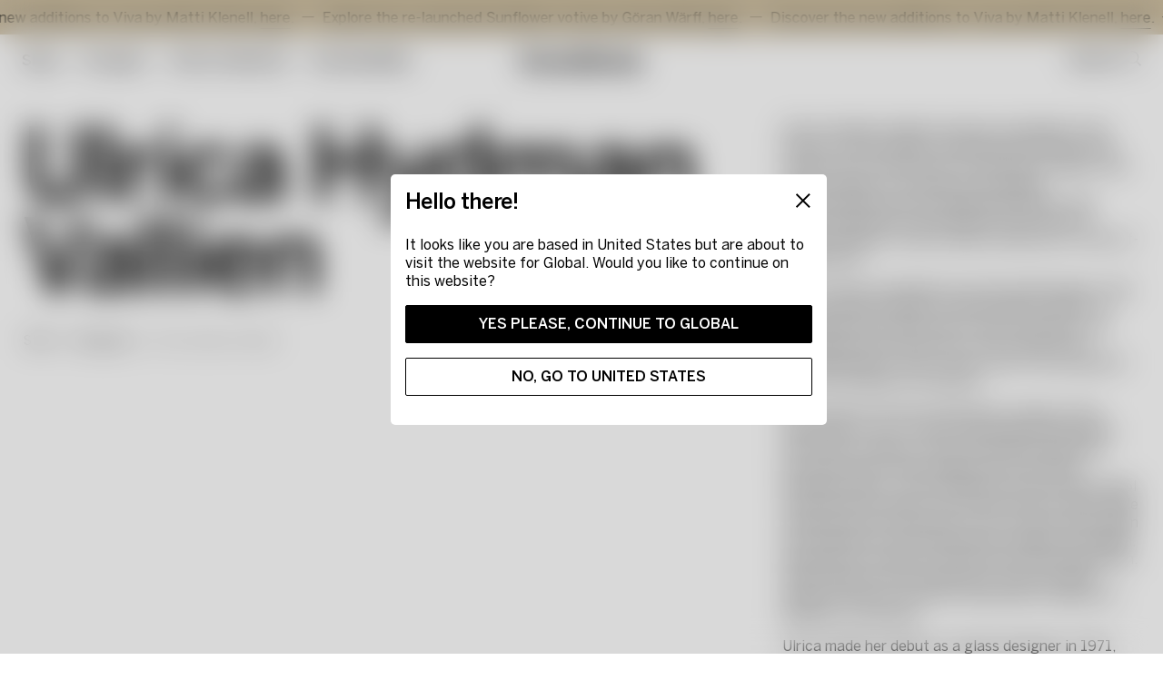

--- FILE ---
content_type: text/html; charset=utf-8
request_url: https://www.kostaboda.com/designers/ulrica-hydman-vallien?page=2
body_size: 24587
content:
<!doctype html><html lang="en"><head><meta charset="utf-8"/><meta name="viewport" content="width=device-width,initial-scale=1"/><link rel="preload" as="font" href="/static/media/BentonSans-Regular.41569713.woff2" type="font/woff2" crossorigin="anonymous" as="font"/><link rel="preload" as="font" href="/static/media/BentonSans-Medium.230a73e5.woff2" type="font/woff2" crossorigin="anonymous" as="font"/><link rel="manifest" href="/site.webmanifest"/><link href="/static/js/runtime-main.ff669de2.js" rel="preload" as="script" /><link href="/static/js/32.10be851b.chunk.js" rel="preload" as="script" /><link href="/static/js/main.df2d752f.chunk.js" rel="preload" as="script" /><link href="/static/js/libs-wordpress-content-cmsLayouts-default-TwoColumnsLayout.e6064b5d.chunk.js" rel="preload" as="script" /><link href="/static/js/en_gb-json.442cdf91.chunk.js" rel="preload" as="script" /><link href="https://api.kostaboda.se" rel="preconnect" crossorigin="anonymous" /><title data-rh="true">Ulrica Hydman Vallien has been invaluable to Kosta Boda&#x27;s history. | Kosta Boda</title><meta data-rh="true" name="google-site-verification" content="gNLKhdbHXjp8UsqXswJYPIVOQmC-ik5VwTier867ubA"/><meta data-rh="true" name="facebook-domain-verification" content="4lpl619z0xwz2owb5el8ixp5iicpct"/><meta data-rh="true" name="msapplication-TileImage" content="https://kostaboda.imgix.net/2021/12/01160632/KOSTABODA-favicon-black.png?w=150&amp;h=150"/><meta data-rh="true" name="msapplication-TileColor" content="#ffffff"/><meta data-rh="true" name="theme-color" content="#ffffff" media="(prefers-color-scheme: light)"/><meta data-rh="true" name="theme-color" content="#0a0a0a" media="(prefers-color-scheme: dark)"/><meta data-rh="true" name="robots" content="index, follow"/><meta data-rh="true" name="viewport" content="width=device-width, initial-scale=1"/><meta data-rh="true" name="description" content="Ulrica Hydman Vallien has been invaluable to Kosta Boda&#x27;s history and during her lifetime became a colorful icon in the world of glass."/><meta data-rh="true" property="twitter:title" content="Ulrica Hydman Vallien has been invaluable to Kosta Boda&#x27;s history."/><meta data-rh="true" property="twitter:description" content="Ulrica Hydman Vallien has been invaluable to Kosta Boda&#x27;s history and during her lifetime became a colorful icon in the world of glass."/><meta data-rh="true" property="og:type" content="website"/><meta data-rh="true" property="og:title" content="Ulrica Hydman Vallien has been invaluable to Kosta Boda&#x27;s history."/><meta data-rh="true" property="og:description" content="Ulrica Hydman Vallien has been invaluable to Kosta Boda&#x27;s history and during her lifetime became a colorful icon in the world of glass."/><meta data-rh="true" property="product:availability" content="out of stock"/><link data-rh="true" rel="apple-touch-icon" sizes="57x57" href="https://kostaboda.imgix.net/2021/12/01160632/KOSTABODA-favicon-black.png?w=57&amp;h=57"/><link data-rh="true" rel="apple-touch-icon" sizes="60x60" href="https://kostaboda.imgix.net/2021/12/01160632/KOSTABODA-favicon-black.png?w=60&amp;h=60"/><link data-rh="true" rel="apple-touch-icon" sizes="72x72" href="https://kostaboda.imgix.net/2021/12/01160632/KOSTABODA-favicon-black.png?w=72&amp;h=72"/><link data-rh="true" rel="apple-touch-icon" sizes="76x76" href="https://kostaboda.imgix.net/2021/12/01160632/KOSTABODA-favicon-black.png?w=76&amp;h=76"/><link data-rh="true" rel="apple-touch-icon" sizes="114x114" href="https://kostaboda.imgix.net/2021/12/01160632/KOSTABODA-favicon-black.png?w=114&amp;h=114"/><link data-rh="true" rel="apple-touch-icon" sizes="120x120" href="https://kostaboda.imgix.net/2021/12/01160632/KOSTABODA-favicon-black.png?w=120&amp;h=120"/><link data-rh="true" rel="apple-touch-icon" sizes="144x144" href="https://kostaboda.imgix.net/2021/12/01160632/KOSTABODA-favicon-black.png?w=144&amp;h=144"/><link data-rh="true" rel="apple-touch-icon" sizes="152x152" href="https://kostaboda.imgix.net/2021/12/01160632/KOSTABODA-favicon-black.png?w=152&amp;h=152"/><link data-rh="true" rel="apple-touch-icon" sizes="180x180" href="https://kostaboda.imgix.net/2021/12/01160632/KOSTABODA-favicon-black.png?w=180&amp;h=180"/><link data-rh="true" rel="icon" type="image/png" sizes="16x16" href="https://kostaboda.imgix.net/2021/12/01160632/KOSTABODA-favicon-black.png?w=16&amp;h=16"/><link data-rh="true" rel="icon" type="image/png" sizes="32x32" href="https://kostaboda.imgix.net/2021/12/01160632/KOSTABODA-favicon-black.png?w=32&amp;h=32"/><link data-rh="true" rel="icon" type="image/png" sizes="96x96" href="https://kostaboda.imgix.net/2021/12/01160632/KOSTABODA-favicon-black.png?w=96&amp;h=96"/><link data-rh="true" rel="icon" type="image/png" sizes="192x192" href="https://kostaboda.imgix.net/2021/12/01160632/KOSTABODA-favicon-black.png?w=192&amp;h=192"/><link data-rh="true" rel="canonical" href="https://www.kostaboda.com/designers/ulrica-hydman-vallien"/><script data-rh="true" type="application/ld+json">{
  "@context": "http://schema.org",
  "@type": "BreadcrumbList",
  "itemListElement": [
    {
      "@type": "ListItem",
      "position": 1,
      "name": "Start",
      "item": "https://www.kostaboda.com/"
    },
    {
      "@type": "ListItem",
      "position": 2,
      "name": "Designers",
      "item": "https://www.kostaboda.com/designers"
    },
    {
      "@type": "ListItem",
      "position": 3,
      "name": "Ulrica Hydman Vallien"
    }
  ]
}</script><style type="text/css" data-chunk="main">
*,:after,:before{box-sizing:border-box}:after,:before{text-decoration:inherit;vertical-align:inherit}html{cursor:default;line-height:1.5;-moz-tab-size:4;-o-tab-size:4;tab-size:4;-webkit-tap-highlight-color:transparent;-ms-text-size-adjust:100%;-webkit-text-size-adjust:100%;word-break:break-word}body{margin:0}h1{font-size:2em;margin:.67em 0}dl dl,dl ol,dl ul,ol dl,ol ol,ol ul,ul dl,ul ol,ul ul{margin:0}hr{height:0;overflow:visible}main{display:block}nav ol,nav ul{list-style:none;padding:0}pre{font-family:monospace,monospace;font-size:1em}a{background-color:transparent}abbr[title]{text-decoration:underline;-webkit-text-decoration:underline dotted;text-decoration:underline dotted}b,strong{font-weight:bolder}code,kbd,samp{font-family:monospace,monospace;font-size:1em}small{font-size:80%}audio,canvas,iframe,img,svg,video{vertical-align:middle}audio,video{display:inline-block}audio:not([controls]){display:none;height:0}iframe,img{border-style:none}svg:not([fill]){fill:currentColor}svg:not(:root){overflow:hidden}table{border-collapse:collapse}button,input,select{margin:0}button{overflow:visible;text-transform:none}[type=button],[type=reset],[type=submit],button{-webkit-appearance:button}fieldset{border:1px solid #a0a0a0;padding:.35em .75em .625em}input{overflow:visible}legend{color:inherit;display:table;max-width:100%;white-space:normal}progress{display:inline-block;vertical-align:baseline}select{text-transform:none}textarea{margin:0;overflow:auto;resize:vertical}[type=checkbox],[type=radio]{padding:0}[type=search]{-webkit-appearance:textfield;outline-offset:-2px}::-webkit-inner-spin-button,::-webkit-outer-spin-button{height:auto}::-webkit-input-placeholder{color:inherit;opacity:.54}::-webkit-search-decoration{-webkit-appearance:none}::-webkit-file-upload-button{-webkit-appearance:button;font:inherit}::-moz-focus-inner{border-style:none;padding:0}:-moz-focusring{outline:1px dotted ButtonText}:-moz-ui-invalid{box-shadow:none}details,dialog{display:block}dialog{background-color:#fff;border:solid;color:#000;height:-moz-fit-content;height:fit-content;left:0;margin:auto;padding:1em;position:absolute;right:0;width:-moz-fit-content;width:fit-content}dialog:not([open]){display:none}summary{display:list-item}canvas{display:inline-block}template{display:none}[tabindex],a,area,button,input,label,select,summary,textarea{touch-action:manipulation}[hidden]{display:none}[aria-busy=true]{cursor:progress}[aria-controls]{cursor:pointer}[aria-disabled=true],[disabled]{cursor:not-allowed}[aria-hidden=false][hidden]{display:initial}[aria-hidden=false][hidden]:not(:focus){clip:rect(0,0,0,0);position:absolute}
/*# sourceMappingURL=32.e06d30d0.chunk.css.map */
</style>
<style type="text/css" data-chunk="main">
*,:after,:before{box-sizing:border-box}body,html{margin:0}html{font-size:62.5%}body{-moz-osx-font-smoothing:grayscale;-webkit-font-smoothing:subpixel-antialiased}::-ms-clear{display:none}button{padding:0;border:none;font:inherit;color:inherit;background-color:transparent;cursor:pointer;outline:none;-webkit-tap-highlight-color:transparent}button:active,button:focus{outline:0}a{color:inherit;text-decoration:none;-webkit-tap-highlight-color:transparent}h1,h2,h3,h4,h5,h6,p,ul{margin:0}ul{padding:0;list-style:none}a,label{-webkit-tap-highlight-color:transparent}#adyen-checkout-container .adyen-checkout__card__holderName__input{font-size:16px}::selection{color:#fff;background:#1e232d}body{font-family:"Benton Sans",sans-serif;font-size:1.4rem;font-weight:400;line-height:1.4;overflow-x:hidden;-webkit-font-smoothing:antialiased}#___gatsby{width:100%}h1,h2,h3,h4,h5,h6{font-family:"Benton Sans",sans-serif;font-weight:500;line-height:1.2}[role=button]{cursor:pointer}@media screen and (min-width:768px){body{font-size:1.6rem;line-height:1.3}}@font-face{font-family:"Benton Sans";font-display:swap;font-weight:400;font-style:normal;src:local("Benton Sans"),local("Benton-Sans-Regular"),url(/static/media/BentonSans-Regular.41569713.woff2) format("woff2"),url(/static/media/BentonSans-Regular.9b76076d.woff) format("woff")}@font-face{font-family:"Benton Sans";font-display:swap;font-weight:400;font-style:italic;src:local("Benton Sans"),local("Benton-Sans-Italic"),url(/static/media/BentonSans-Italic.5d56fbc2.woff2) format("woff2"),url(/static/media/BentonSans-Italic.922b004d.woff) format("woff")}@font-face{font-family:"Benton Sans";font-display:swap;font-weight:500;font-style:normal;src:local("Benton Sans"),local("Benton-Sans-Medium"),url(/static/media/BentonSans-Medium.230a73e5.woff2) format("woff2"),url(/static/media/BentonSans-Medium.7919ebe7.woff) format("woff")}
/*# sourceMappingURL=main.9567da5b.chunk.css.map */
</style><script>window.__APPLICATION_LOCALE_KEY__="en_gb";</script><script>window.__SERVER_RENDER_BREAKPOINT__={"breakpointLabel":"lg","breakpointIndex":3};</script><style data-emotion-css="0 1xd4b17 1ailvgb 1by423p 1sj4503 1lcmp4d 1m6nohy 6w3vyy 10g4kz7 yptn9z 1xe0a97 fvse4y 14z4nm 1povu0j blip4b q9io09 1jvpcv4 1ejbu93 4dc6a6 1ls0hrg prwl65 14yp1ov xhwy9e 1uzxw6n 1kkout9 1wkhig9 109xkhl 173skoj 1xfjt0b 15gcfau 13l8ygo 1b9kq1e 1d78uqm dbciq1 1amb36j oxreah 1p6x5bn 36s9fm 1ngid0z uehmx8 zsp5xs rphxb8 1ivq2cv 1jyg236 xwkvbd pllryw fhv5ev 159c8ee 1h11qto 1p6nqgz weyjxe 15ctizu u019ay 1qyc3pt 1cjv86m 14ep2bm h69umc obcd4s 11broro 3erou 1othl3l 20xrp0 1lzo8ql 1o89kxm th7h7p 16k1i0m 1lhoa6r 1bu2gl0 svtard 3ucv7l 1xmgk48 rtsebc 1nhwa7l zli4q7 no8zkk idu2cf 1xi06b8 mfwe1c 144673l 1oguwzw t0lbh8 1w91han ihf2ir xeepoz 150o43z 1jqe0y7 tfg15a 1nemtx8 1mflkwq 1c6quk2 o8u5v5 er99ux kcivzw 1ypl88h tkjxeh z9rejg 1ng8qbe 29zzlm 1rwsnke 1v31x2h 1lg1dgo gtuxq3 14in9bo 1f9fqe7 1pxocbg hay1a5 v3jer0 505mbm iuwsba db8dgi 18q81q 1ooftuz 1lx04f9 3hngfg 1b51fdy 11dzwh0 gx9u4r 1d0uq0e o2e7qe c8ptdu">*{box-sizing:border-box;}html{height:100%;}body{-webkit-font-smoothing:antialiased;-moz-osx-font-smoothing:grayscale;overflow-x:hidden;background-color:#FFFFFF;}body.prevent-overflow{height:100vh;overflow-y:hidden;}#root{height:100%;}::-ms-clear{display:none;}.css-1ailvgb{height:38px;display:-webkit-box;display:-webkit-flex;display:-ms-flexbox;display:flex;-webkit-box-pack:center;-webkit-justify-content:center;-ms-flex-pack:center;justify-content:center;background-color:#D2C3A5;overflow:hidden;}.css-1by423p{opacity:0;position:relative;width:100%;overflow:hidden;}.css-1sj4503{-webkit-animation-duration:0ms;animation-duration:0ms;display:-webkit-box;display:-webkit-flex;display:-ms-flexbox;display:flex;position:relative;width:-webkit-fit-content;width:-moz-fit-content;width:fit-content;-webkit-animation-timing-function:linear;animation-timing-function:linear;-webkit-animation-iteration-count:infinite;animation-iteration-count:infinite;}.css-1sj4503 0  @media (hover:hover):hover,.css-1sj4503 (-ms-high-contrast:none):hover{-webkit-animation-play-state:paused;animation-play-state:paused;}.css-1lcmp4d{height:38px;display:-webkit-box;display:-webkit-flex;display:-ms-flexbox;display:flex;-webkit-align-items:center;-webkit-box-align:center;-ms-flex-align:center;align-items:center;color:#000000;white-space:nowrap;}.css-1lcmp4d::after{display:inline-block;content:'—';margin:0px 0.5em;}.css-1m6nohy{min-height:16px;}.css-1m6nohy:last-child{min-height:0px;}.css-6w3vyy{position:relative;display:inline-block;line-height:1.6;}.css-6w3vyy::after{display:block;content:'';position:absolute;bottom:0;left:0;width:100%;height:1px;background-color:currentColor;}@media (hover:hover),(-ms-high-contrast:none){.css-6w3vyy:hover::after{-webkit-animation:hoverTextLink 800ms cubic-bezier(0.19,1,0.22,1);animation:hoverTextLink 800ms cubic-bezier(0.19,1,0.22,1);}}@-webkit-keyframes hoverTextLink{0%{-webkit-transform:scale3d(1,1,1);-ms-transform:scale3d(1,1,1);transform:scale3d(1,1,1);-webkit-transform-origin:100% 50%;-ms-transform-origin:100% 50%;transform-origin:100% 50%;}50%{-webkit-transform:scale3d(0,1,1);-ms-transform:scale3d(0,1,1);transform:scale3d(0,1,1);-webkit-transform-origin:100% 50%;-ms-transform-origin:100% 50%;transform-origin:100% 50%;}50.1%{-webkit-transform:scale3d(0,1,1);-ms-transform:scale3d(0,1,1);transform:scale3d(0,1,1);-webkit-transform-origin:0% 50%;-ms-transform-origin:0% 50%;transform-origin:0% 50%;}100%{-webkit-transform:scale3d(1,1,1);-ms-transform:scale3d(1,1,1);transform:scale3d(1,1,1);-webkit-transform-origin:0% 50%;-ms-transform-origin:0% 50%;transform-origin:0% 50%;}}@keyframes hoverTextLink{0%{-webkit-transform:scale3d(1,1,1);-ms-transform:scale3d(1,1,1);transform:scale3d(1,1,1);-webkit-transform-origin:100% 50%;-ms-transform-origin:100% 50%;transform-origin:100% 50%;}50%{-webkit-transform:scale3d(0,1,1);-ms-transform:scale3d(0,1,1);transform:scale3d(0,1,1);-webkit-transform-origin:100% 50%;-ms-transform-origin:100% 50%;transform-origin:100% 50%;}50.1%{-webkit-transform:scale3d(0,1,1);-ms-transform:scale3d(0,1,1);transform:scale3d(0,1,1);-webkit-transform-origin:0% 50%;-ms-transform-origin:0% 50%;transform-origin:0% 50%;}100%{-webkit-transform:scale3d(1,1,1);-ms-transform:scale3d(1,1,1);transform:scale3d(1,1,1);-webkit-transform-origin:0% 50%;-ms-transform-origin:0% 50%;transform-origin:0% 50%;}}@-webkit-keyframes noUnderlinehoverTextLink{0%{-webkit-transform:scale3d(0,1,1);-ms-transform:scale3d(0,1,1);transform:scale3d(0,1,1);-webkit-transform-origin:0% 50%;-ms-transform-origin:0% 50%;transform-origin:0% 50%;}100%{-webkit-transform:scale3d(1,1,1);-ms-transform:scale3d(1,1,1);transform:scale3d(1,1,1);-webkit-transform-origin:0% 50%;-ms-transform-origin:0% 50%;transform-origin:0% 50%;}}@keyframes noUnderlinehoverTextLink{0%{-webkit-transform:scale3d(0,1,1);-ms-transform:scale3d(0,1,1);transform:scale3d(0,1,1);-webkit-transform-origin:0% 50%;-ms-transform-origin:0% 50%;transform-origin:0% 50%;}100%{-webkit-transform:scale3d(1,1,1);-ms-transform:scale3d(1,1,1);transform:scale3d(1,1,1);-webkit-transform-origin:0% 50%;-ms-transform-origin:0% 50%;transform-origin:0% 50%;}}.css-10g4kz7{padding-top:56px;width:100%;position:relative;display:block;}@media screen and (min-width:768px){.css-10g4kz7{padding-top:56px;}}.css-yptn9z{max-width:none;padding-left:16px;padding-right:16px;width:100%;margin-left:auto;margin-right:auto;padding-left:undefined;padding-right:undefined;position:relative;display:-webkit-box;display:-webkit-flex;display:-ms-flexbox;display:flex;-webkit-align-items:center;-webkit-box-align:center;-ms-flex-align:center;align-items:center;-webkit-box-pack:justify;-webkit-justify-content:space-between;-ms-flex-pack:justify;justify-content:space-between;height:100%;}@media screen and (min-width:768px){.css-yptn9z{padding-left:24px;padding-right:24px;}}.css-1xe0a97{height:auto;width:100%;height:auto;width:100%;margin-top:0px;opacity:0;max-width:0px;-webkit-transition:all 1500ms cubic-bezier(0.16,1.08,0.38,0.98);transition:all 1500ms cubic-bezier(0.16,1.08,0.38,0.98);will-change:max-width,margin-top;}.css-1xe0a97.introAnimation{margin-top:8px;max-width:100%;}.css-fvse4y{top:38px;position:absolute;background-color:#FFFFFF;color:#000000;height:56px;width:100%;left:0;display:-webkit-box;display:-webkit-flex;display:-ms-flexbox;display:flex;-webkit-align-items:center;-webkit-box-align:center;-ms-flex-align:center;align-items:center;z-index:520;-webkit-transition:background 800ms cubic-bezier(0.19,1,0.22,1);transition:background 800ms cubic-bezier(0.19,1,0.22,1);-webkit-transform-style:preserve-3d;-ms-transform-style:preserve-3d;transform-style:preserve-3d;-webkit-animation-duration:800ms;animation-duration:800ms;-webkit-animation-timing-function:cubic-bezier(0.19,1,0.22,1);animation-timing-function:cubic-bezier(0.19,1,0.22,1);}@media screen and (min-width:768px){.css-fvse4y{height:56px;}}@-webkit-keyframes openMenuWithBanner{from{-webkit-transform:translate3d(0,38px,0);-ms-transform:translate3d(0,38px,0);transform:translate3d(0,38px,0);}to{-webkit-transform:translate3d(0,0,0);-ms-transform:translate3d(0,0,0);transform:translate3d(0,0,0);}}@keyframes openMenuWithBanner{from{-webkit-transform:translate3d(0,38px,0);-ms-transform:translate3d(0,38px,0);transform:translate3d(0,38px,0);}to{-webkit-transform:translate3d(0,0,0);-ms-transform:translate3d(0,0,0);transform:translate3d(0,0,0);}}.css-fvse4y circle,.css-fvse4y path,.css-fvse4y polygon{stroke:currentColor;-webkit-transition:800ms cubic-bezier(0.19,1,0.22,1);transition:800ms cubic-bezier(0.19,1,0.22,1);}.css-14z4nm{display:-webkit-box;display:-webkit-flex;display:-ms-flexbox;display:flex;-webkit-flex-direction:column;-ms-flex-direction:column;flex-direction:column;width:50%;}.css-1povu0j{display:-webkit-box;display:-webkit-flex;display:-ms-flexbox;display:flex;-webkit-align-items:center;-webkit-box-align:center;-ms-flex-align:center;align-items:center;}.css-blip4b{position:relative;display:-webkit-box;display:-webkit-flex;display:-ms-flexbox;display:flex;-webkit-align-items:center;-webkit-box-align:center;-ms-flex-align:center;align-items:center;font-weight:500;cursor:pointer;}.css-blip4b + li{margin-left:24px;}.css-q9io09{position:relative;display:inline-block;line-height:1.6;font-size:1.4rem;}.css-q9io09::after{display:block;content:'';position:absolute;bottom:0;left:0;width:100%;height:1px;background-color:currentColor;-webkit-transform:scale3d(0,1,1);-ms-transform:scale3d(0,1,1);transform:scale3d(0,1,1);-webkit-transform-origin:100% 50%;-ms-transform-origin:100% 50%;transform-origin:100% 50%;-webkit-transition:all 400ms cubic-bezier(0.19,1,0.22,1);transition:all 400ms cubic-bezier(0.19,1,0.22,1);}@media (min-width:768px){.css-q9io09{font-size:1.6rem;}}.css-q9io09::after{height:1px;}@media (hover:hover),(-ms-high-contrast:none){.css-q9io09:hover::after{-webkit-animation:noUnderlinehoverTextLink 400ms cubic-bezier(0.19,1,0.22,1);animation:noUnderlinehoverTextLink 400ms cubic-bezier(0.19,1,0.22,1);-webkit-transform:scale3d(1,1,1);-ms-transform:scale3d(1,1,1);transform:scale3d(1,1,1);}}@-webkit-keyframes hoverTextLink{0%{-webkit-transform:scale3d(1,1,1);-ms-transform:scale3d(1,1,1);transform:scale3d(1,1,1);-webkit-transform-origin:100% 50%;-ms-transform-origin:100% 50%;transform-origin:100% 50%;}50%{-webkit-transform:scale3d(0,1,1);-ms-transform:scale3d(0,1,1);transform:scale3d(0,1,1);-webkit-transform-origin:100% 50%;-ms-transform-origin:100% 50%;transform-origin:100% 50%;}50.1%{-webkit-transform:scale3d(0,1,1);-ms-transform:scale3d(0,1,1);transform:scale3d(0,1,1);-webkit-transform-origin:0% 50%;-ms-transform-origin:0% 50%;transform-origin:0% 50%;}100%{-webkit-transform:scale3d(1,1,1);-ms-transform:scale3d(1,1,1);transform:scale3d(1,1,1);-webkit-transform-origin:0% 50%;-ms-transform-origin:0% 50%;transform-origin:0% 50%;}}@keyframes hoverTextLink{0%{-webkit-transform:scale3d(1,1,1);-ms-transform:scale3d(1,1,1);transform:scale3d(1,1,1);-webkit-transform-origin:100% 50%;-ms-transform-origin:100% 50%;transform-origin:100% 50%;}50%{-webkit-transform:scale3d(0,1,1);-ms-transform:scale3d(0,1,1);transform:scale3d(0,1,1);-webkit-transform-origin:100% 50%;-ms-transform-origin:100% 50%;transform-origin:100% 50%;}50.1%{-webkit-transform:scale3d(0,1,1);-ms-transform:scale3d(0,1,1);transform:scale3d(0,1,1);-webkit-transform-origin:0% 50%;-ms-transform-origin:0% 50%;transform-origin:0% 50%;}100%{-webkit-transform:scale3d(1,1,1);-ms-transform:scale3d(1,1,1);transform:scale3d(1,1,1);-webkit-transform-origin:0% 50%;-ms-transform-origin:0% 50%;transform-origin:0% 50%;}}@-webkit-keyframes noUnderlinehoverTextLink{0%{-webkit-transform:scale3d(0,1,1);-ms-transform:scale3d(0,1,1);transform:scale3d(0,1,1);-webkit-transform-origin:0% 50%;-ms-transform-origin:0% 50%;transform-origin:0% 50%;}100%{-webkit-transform:scale3d(1,1,1);-ms-transform:scale3d(1,1,1);transform:scale3d(1,1,1);-webkit-transform-origin:0% 50%;-ms-transform-origin:0% 50%;transform-origin:0% 50%;}}@keyframes noUnderlinehoverTextLink{0%{-webkit-transform:scale3d(0,1,1);-ms-transform:scale3d(0,1,1);transform:scale3d(0,1,1);-webkit-transform-origin:0% 50%;-ms-transform-origin:0% 50%;transform-origin:0% 50%;}100%{-webkit-transform:scale3d(1,1,1);-ms-transform:scale3d(1,1,1);transform:scale3d(1,1,1);-webkit-transform-origin:0% 50%;-ms-transform-origin:0% 50%;transform-origin:0% 50%;}}.css-1jvpcv4{position:absolute;left:50%;top:18px;width:100vw;max-width:132px;-webkit-transform:translate3d(-50%,0,0);-ms-transform:translate3d(-50%,0,0);transform:translate3d(-50%,0,0);-webkit-transition:all 1500ms cubic-bezier(0.16,1.08,0.38,0.98);transition:all 1500ms cubic-bezier(0.16,1.08,0.38,0.98);}@media (min-width:1024px){.css-1jvpcv4{top:18px;}}.css-1jvpcv4.introAnimation{top:calc(100% + 8px) !important;}@media (min-width:0em){.css-1jvpcv4.introAnimation{max-width:calc( 100% - (16px*2) );}}@media (min-width:1024px){.css-1jvpcv4.introAnimation{max-width:calc( 100% - (24px*2) );}}.css-1ejbu93{height:auto;width:100%;}.css-4dc6a6{display:-webkit-box;display:-webkit-flex;display:-ms-flexbox;display:flex;-webkit-align-items:center;-webkit-box-align:center;-ms-flex-align:center;align-items:center;-webkit-box-pack:end;-webkit-justify-content:flex-end;-ms-flex-pack:end;justify-content:flex-end;width:50%;}@media (min-width:1024px){.css-4dc6a6{width:25%;}}.css-1ls0hrg{display:-webkit-box;display:-webkit-flex;display:-ms-flexbox;display:flex;-webkit-align-items:center;-webkit-box-align:center;-ms-flex-align:center;align-items:center;cursor:pointer;line-height:0;}.css-1ls0hrg > span{display:none;}@media (min-width:1024px){.css-1ls0hrg > span{display:block;}}.css-prwl65{margin-right:6px;font-weight:500;}.css-14yp1ov{height:23px;width:23px;margin-top:1px;}@media screen and (min-width:768px){.css-14yp1ov{margin-top:-3px;}}@media screen and (min-width:1024px){.css-14yp1ov{height:17px;width:17px;}}.css-1uzxw6n{height:100vh;position:fixed;top:0;width:100vw;z-index:530;-webkit-transition:max-width 800ms cubic-bezier(0.25,1,0.5,1), -webkit-transform 800ms cubic-bezier(0.25,1,0.5,1);-webkit-transition:max-width 800ms cubic-bezier(0.25,1,0.5,1), transform 800ms cubic-bezier(0.25,1,0.5,1);transition:max-width 800ms cubic-bezier(0.25,1,0.5,1), transform 800ms cubic-bezier(0.25,1,0.5,1);-webkit-transform:translateX(-100%);-ms-transform:translateX(-100%);transform:translateX(-100%);}@media (max-width:1023px){.css-1uzxw6n::after{display:block;content:'';position:absolute;top:100%;left:0;width:100%;height:200px;background-color:#FFFFFF;}}@media (min-width:1024px){.css-1uzxw6n{z-index:518;}}.css-1kkout9{max-width:none;width:100%;margin-left:auto;margin-right:auto;padding-left:undefined;padding-right:undefined;position:relative;height:100%;}.css-1wkhig9{position:relative;width:33.33%;height:100%;z-index:518;}.css-109xkhl{z-index:0;visibility:visible;position:absolute;top:0;left:0;display:-webkit-box;display:-webkit-flex;display:-ms-flexbox;display:flex;-webkit-flex-direction:column;-ms-flex-direction:column;flex-direction:column;height:100%;width:100%;padding-top:56px;overflow:visible;-webkit-transform:translate3d(0,0,0);-ms-transform:translate3d(0,0,0);transform:translate3d(0,0,0);-webkit-transform-style:preserve-3d;-ms-transform-style:preserve-3d;transform-style:preserve-3d;-webkit-transition:-webkit-transform 800ms cubic-bezier(0.5,0,0.75,0);-webkit-transition:transform 800ms cubic-bezier(0.5,0,0.75,0);transition:transform 800ms cubic-bezier(0.5,0,0.75,0);}.css-109xkhl::before{position:absolute;bottom:0;left:1px;right:1px;display:block;content:'';height:16px;z-index:1;background:linear-gradient( to top, rgba(255,255,255,1), rgba(255,255,255,0.75) 75%, rgba(255,255,255,0) );}.css-109xkhl::after{position:absolute;right:0;bottom:0;display:block;content:'';width:100vw;height:100%;background:#FFFFFF;z-index:-1;}.css-173skoj{padding-left:16px;padding-right:16px;display:-webkit-box;display:-webkit-flex;display:-ms-flexbox;display:flex;-webkit-flex-direction:column;-ms-flex-direction:column;flex-direction:column;-webkit-box-pack:justify;-webkit-justify-content:space-between;-ms-flex-pack:justify;justify-content:space-between;width:100%;height:100%;overflow-y:auto;}@media screen and (min-width:768px){.css-173skoj{padding-left:24px;padding-right:24px;}}@media (min-width:1024px){.css-173skoj::after{display:block;content:'';position:absolute;top:0;bottom:0;left:100%;width:1px;background:#000000;opacity:0;-webkit-transition:opacity 800ms cubic-bezier(0.5,0,0.75,0);transition:opacity 800ms cubic-bezier(0.5,0,0.75,0);}}.css-1xfjt0b{padding-top:16px;padding-bottom:16px;width:100%;}@media screen and (min-width:768px){.css-1xfjt0b{padding-top:24px;padding-bottom:24px;}}.css-15gcfau{width:100%;margin-bottom:16px;font-size:2.4rem;line-height:1;color:#000000;-webkit-animation:none;animation:none;}@media (hover:hover),(-ms-high-contrast:none){@media (min-width:1024px){.css-15gcfau{color:rgba(0,0,0,0.55);}}.css-15gcfau > a:hover{color:#000000;}}@-webkit-keyframes translateIn{0%{opacity:0;-webkit-transform:translate3d(-10px,0,0);-ms-transform:translate3d(-10px,0,0);transform:translate3d(-10px,0,0);}100%{opacity:1;-webkit-transform:translate3d(0,0,0);-ms-transform:translate3d(0,0,0);transform:translate3d(0,0,0);}}@keyframes translateIn{0%{opacity:0;-webkit-transform:translate3d(-10px,0,0);-ms-transform:translate3d(-10px,0,0);transform:translate3d(-10px,0,0);}100%{opacity:1;-webkit-transform:translate3d(0,0,0);-ms-transform:translate3d(0,0,0);transform:translate3d(0,0,0);}}@-webkit-keyframes translateOut{0%{opacity:1;-webkit-transform:translate3d(0,0,0);-ms-transform:translate3d(0,0,0);transform:translate3d(0,0,0);}100%{opacity:0;-webkit-transform:translate3d(10px,0,0);-ms-transform:translate3d(10px,0,0);transform:translate3d(10px,0,0);}}@keyframes translateOut{0%{opacity:1;-webkit-transform:translate3d(0,0,0);-ms-transform:translate3d(0,0,0);transform:translate3d(0,0,0);}100%{opacity:0;-webkit-transform:translate3d(10px,0,0);-ms-transform:translate3d(10px,0,0);transform:translate3d(10px,0,0);}}@-webkit-keyframes fadeIn{0%{opacity:0;}100%{opacity:1;}}@keyframes fadeIn{0%{opacity:0;}100%{opacity:1;}}@-webkit-keyframes fadeOut{0%{opacity:1;}100%{opacity:0;}}@keyframes fadeOut{0%{opacity:1;}100%{opacity:0;}}.css-13l8ygo{display:-webkit-box;display:-webkit-flex;display:-ms-flexbox;display:flex;-webkit-align-items:center;-webkit-box-align:center;-ms-flex-align:center;align-items:center;width:100%;color:inherit;font-weight:400;-webkit-animation:none;animation:none;}@media (hover:hover),(-ms-high-contrast:none){.css-13l8ygo:hover{color:#000000;}}@-webkit-keyframes translateIn{0%{opacity:0;-webkit-transform:translate3d(-10px,0,0);-ms-transform:translate3d(-10px,0,0);transform:translate3d(-10px,0,0);}100%{opacity:1;-webkit-transform:translate3d(0,0,0);-ms-transform:translate3d(0,0,0);transform:translate3d(0,0,0);}}@keyframes translateIn{0%{opacity:0;-webkit-transform:translate3d(-10px,0,0);-ms-transform:translate3d(-10px,0,0);transform:translate3d(-10px,0,0);}100%{opacity:1;-webkit-transform:translate3d(0,0,0);-ms-transform:translate3d(0,0,0);transform:translate3d(0,0,0);}}@-webkit-keyframes translateOut{0%{opacity:1;-webkit-transform:translate3d(0,0,0);-ms-transform:translate3d(0,0,0);transform:translate3d(0,0,0);}100%{opacity:0;-webkit-transform:translate3d(10px,0,0);-ms-transform:translate3d(10px,0,0);transform:translate3d(10px,0,0);}}@keyframes translateOut{0%{opacity:1;-webkit-transform:translate3d(0,0,0);-ms-transform:translate3d(0,0,0);transform:translate3d(0,0,0);}100%{opacity:0;-webkit-transform:translate3d(10px,0,0);-ms-transform:translate3d(10px,0,0);transform:translate3d(10px,0,0);}}@-webkit-keyframes fadeIn{0%{opacity:0;}100%{opacity:1;}}@keyframes fadeIn{0%{opacity:0;}100%{opacity:1;}}@-webkit-keyframes fadeOut{0%{opacity:1;}100%{opacity:0;}}@keyframes fadeOut{0%{opacity:1;}100%{opacity:0;}}.css-1b9kq1e{height:15px;width:12px;-webkit-transform:rotate(0);-ms-transform:rotate(0);transform:rotate(0);-webkit-transform-origin:center;-ms-transform-origin:center;transform-origin:center;margin-left:auto;}.css-1d78uqm{stroke:currentColor;}.css-dbciq1{z-index:-11;visibility:visible;position:absolute;top:0;left:0;display:-webkit-box;display:-webkit-flex;display:-ms-flexbox;display:flex;-webkit-flex-direction:column;-ms-flex-direction:column;flex-direction:column;height:100%;width:100%;padding-top:56px;overflow:visible;-webkit-transform:translate3d(0,0,0);-ms-transform:translate3d(0,0,0);transform:translate3d(0,0,0);-webkit-transform-style:preserve-3d;-ms-transform-style:preserve-3d;transform-style:preserve-3d;-webkit-transition:-webkit-transform 800ms cubic-bezier(0.5,0,0.75,0);-webkit-transition:transform 800ms cubic-bezier(0.5,0,0.75,0);transition:transform 800ms cubic-bezier(0.5,0,0.75,0);}.css-dbciq1::before{position:absolute;bottom:0;left:1px;right:1px;display:block;content:'';height:16px;z-index:1;background:linear-gradient( to top, rgba(255,255,255,1), rgba(255,255,255,0.75) 75%, rgba(255,255,255,0) );}.css-dbciq1::after{position:absolute;right:0;bottom:0;display:block;content:'';width:100vw;height:100%;background:#FFFFFF;z-index:-1;}.css-1amb36j{color:inherit;font-weight:400;}.css-oxreah{margin-top:28px;margin-bottom:28px;margin-left:-16px;margin-right:-16px;min-width:calc(100% + (16px * 2));position:relative;border-bottom:1px solid #000000;-webkit-animation:none;animation:none;}@media screen and (min-width:768px){.css-oxreah{margin-left:-24px;margin-right:-24px;min-width:calc(100% + (24px * 2));}}@-webkit-keyframes translateIn{0%{opacity:0;-webkit-transform:translate3d(-10px,0,0);-ms-transform:translate3d(-10px,0,0);transform:translate3d(-10px,0,0);}100%{opacity:1;-webkit-transform:translate3d(0,0,0);-ms-transform:translate3d(0,0,0);transform:translate3d(0,0,0);}}@keyframes translateIn{0%{opacity:0;-webkit-transform:translate3d(-10px,0,0);-ms-transform:translate3d(-10px,0,0);transform:translate3d(-10px,0,0);}100%{opacity:1;-webkit-transform:translate3d(0,0,0);-ms-transform:translate3d(0,0,0);transform:translate3d(0,0,0);}}@-webkit-keyframes translateOut{0%{opacity:1;-webkit-transform:translate3d(0,0,0);-ms-transform:translate3d(0,0,0);transform:translate3d(0,0,0);}100%{opacity:0;-webkit-transform:translate3d(10px,0,0);-ms-transform:translate3d(10px,0,0);transform:translate3d(10px,0,0);}}@keyframes translateOut{0%{opacity:1;-webkit-transform:translate3d(0,0,0);-ms-transform:translate3d(0,0,0);transform:translate3d(0,0,0);}100%{opacity:0;-webkit-transform:translate3d(10px,0,0);-ms-transform:translate3d(10px,0,0);transform:translate3d(10px,0,0);}}@-webkit-keyframes fadeIn{0%{opacity:0;}100%{opacity:1;}}@keyframes fadeIn{0%{opacity:0;}100%{opacity:1;}}@-webkit-keyframes fadeOut{0%{opacity:1;}100%{opacity:0;}}@keyframes fadeOut{0%{opacity:1;}100%{opacity:0;}}.css-1p6x5bn{padding-top:16px;padding-bottom:16px;-webkit-animation:none;animation:none;}@media screen and (min-width:768px){.css-1p6x5bn{padding-top:24px;padding-bottom:24px;}}.css-1p6x5bn > a{margin:8px 16px 0px 0px;}@-webkit-keyframes translateIn{0%{opacity:0;-webkit-transform:translate3d(-10px,0,0);-ms-transform:translate3d(-10px,0,0);transform:translate3d(-10px,0,0);}100%{opacity:1;-webkit-transform:translate3d(0,0,0);-ms-transform:translate3d(0,0,0);transform:translate3d(0,0,0);}}@keyframes translateIn{0%{opacity:0;-webkit-transform:translate3d(-10px,0,0);-ms-transform:translate3d(-10px,0,0);transform:translate3d(-10px,0,0);}100%{opacity:1;-webkit-transform:translate3d(0,0,0);-ms-transform:translate3d(0,0,0);transform:translate3d(0,0,0);}}@-webkit-keyframes translateOut{0%{opacity:1;-webkit-transform:translate3d(0,0,0);-ms-transform:translate3d(0,0,0);transform:translate3d(0,0,0);}100%{opacity:0;-webkit-transform:translate3d(10px,0,0);-ms-transform:translate3d(10px,0,0);transform:translate3d(10px,0,0);}}@keyframes translateOut{0%{opacity:1;-webkit-transform:translate3d(0,0,0);-ms-transform:translate3d(0,0,0);transform:translate3d(0,0,0);}100%{opacity:0;-webkit-transform:translate3d(10px,0,0);-ms-transform:translate3d(10px,0,0);transform:translate3d(10px,0,0);}}@-webkit-keyframes fadeIn{0%{opacity:0;}100%{opacity:1;}}@keyframes fadeIn{0%{opacity:0;}100%{opacity:1;}}@-webkit-keyframes fadeOut{0%{opacity:1;}100%{opacity:0;}}@keyframes fadeOut{0%{opacity:1;}100%{opacity:0;}}.css-36s9fm{border:1px solid #000000;font-weight:500;padding:12px 24px;color:#000000;background-color:transparent;border-color:#000000;border-width:1px;border-style:solid;display:-webkit-inline-box;display:-webkit-inline-flex;display:-ms-inline-flexbox;display:inline-flex;-webkit-align-items:center;-webkit-box-align:center;-ms-flex-align:center;align-items:center;-webkit-box-pack:center;-webkit-justify-content:center;-ms-flex-pack:center;justify-content:center;cursor:pointer;border-radius:2px;-webkit-text-decoration:none;text-decoration:none;-webkit-user-select:none;-moz-user-select:none;-ms-user-select:none;user-select:none;outline:none;line-height:1;-webkit-transition:all 800ms cubic-bezier(0.19,1,0.22,1);transition:all 800ms cubic-bezier(0.19,1,0.22,1);display:-webkit-inline-box;display:-webkit-inline-flex;display:-ms-inline-flexbox;display:inline-flex;-webkit-box-pack:center;-webkit-justify-content:center;-ms-flex-pack:center;justify-content:center;-webkit-align-items:center;-webkit-box-align:center;-ms-flex-align:center;align-items:center;}@media (min-width:1024px){@media (hover:hover),(-ms-high-contrast:none){.css-36s9fm:hover{color:#FFFFFF;border-color:#000000;background-color:#000000;}}}.css-36s9fm:disabled{border-color:rgba(0,0,0,0.55);background-color:transparent;color:rgba(0,0,0,0.55);border:1px solid rgba(0,0,0,0.55);cursor:not-allowed;}.css-1ngid0z{height:10px;width:5px;-webkit-transform:rotate(0);-ms-transform:rotate(0);transform:rotate(0);-webkit-transform-origin:center;-ms-transform-origin:center;transform-origin:center;margin-left:8px;}.css-uehmx8{position:absolute;top:0;left:0;width:100vw;height:100%;z-index:529;visibility:hidden;cursor:-webkit-url('/static/media/zoom-out.cba1adcb.svg') 20 20,pointer;cursor:-moz-url('/static/media/zoom-out.cba1adcb.svg') 20 20,pointer;cursor:url('/static/media/zoom-out.cba1adcb.svg') 20 20,pointer;}@media (min-width:1024px){.css-uehmx8{z-index:517;}}.css-zsp5xs{height:100vh;display:none;}@media (min-width:1024px){.css-zsp5xs{position:fixed;top:0;left:0;right:0;display:block;width:200vw;background:rgba(0,0,0,0.15);box-shadow:0px 0px 16px rgba(0,0,0,0.04);-webkit-backdrop-filter:blur(16px);backdrop-filter:blur(16px);visibility:hidden;opacity:0;-webkit-transition:all 800ms cubic-bezier(0.25,1,0.5,1);transition:all 800ms cubic-bezier(0.25,1,0.5,1);z-index:517;}}.css-rphxb8{-webkit-transform-style:preserve-3d;-ms-transform-style:preserve-3d;transform-style:preserve-3d;will-change:transform;}.css-1ivq2cv{position:relative;margin-bottom:-1px;border-bottom:1px solid #000000;z-index:502;padding:16px 0 24px;}@media (min-width:1024px){.css-1ivq2cv{padding:40px 0;}}.css-1jyg236{max-width:none;position:relative;padding-left:16px;padding-right:16px;width:100%;margin-left:auto;margin-right:auto;}@media screen and (min-width:768px){.css-1jyg236{padding-left:24px;padding-right:24px;}}@media (min-width:1024px){.css-xwkvbd{display:-webkit-box;display:-webkit-flex;display:-ms-flexbox;display:flex;-webkit-align-items:flex-end;-webkit-box-align:flex-end;-ms-flex-align:flex-end;align-items:flex-end;margin:0 -12px;}}.css-pllryw{margin-bottom:40px;width:100%;}@media screen and (min-width:1024px){.css-pllryw{margin-bottom:auto;width:66.66%;}}@media (min-width:1024px){.css-pllryw{padding:0 12px;}}.css-fhv5ev{margin:0;padding-bottom:32px;font-family:'Benton Sans',sans-serif;font-weight:500;line-height:1.2;font-size:5.6rem;line-height:1.05;-webkit-letter-spacing:-0.03em;-moz-letter-spacing:-0.03em;-ms-letter-spacing:-0.03em;letter-spacing:-0.03em;}@media (min-width:768px){.css-fhv5ev{font-size:11.2rem;line-height:0.9;}}@media (min-width:1800px){.css-fhv5ev{font-size:14.4rem;}}.css-159c8ee{display:-webkit-box;display:-webkit-flex;display:-ms-flexbox;display:flex;-webkit-flex-wrap:wrap;-ms-flex-wrap:wrap;flex-wrap:wrap;color:#000000;margin-left:-16px;margin-right:-16px;}.css-1h11qto{display:-webkit-box;display:-webkit-flex;display:-ms-flexbox;display:flex;-webkit-flex-wrap:wrap;-ms-flex-wrap:wrap;flex-wrap:wrap;margin:0 2px;}.css-1h11qto::before,.css-1h11qto::after{content:'';width:16px;height:16px;}.css-1p6nqgz{color:#000000;display:-webkit-box;display:-webkit-flex;display:-ms-flexbox;display:flex;-webkit-align-items:center;-webkit-box-align:center;-ms-flex-align:center;align-items:center;margin:0;margin-right:8px;font-size:1.4rem;line-height:1.9rem;}@media (min-width:1440px){.css-1p6nqgz{font-size:1.6rem;line-height:1.6;}}.css-weyjxe{position:relative;display:inline-block;line-height:1.6;font-size:1.4rem;line-height:inherit;font-size:inherit !important;line-height:inherit !important;}.css-weyjxe::after{display:block;content:'';position:absolute;bottom:0;left:0;width:100%;height:1px;background-color:currentColor;-webkit-transform:scale3d(0,1,1);-ms-transform:scale3d(0,1,1);transform:scale3d(0,1,1);-webkit-transform-origin:100% 50%;-ms-transform-origin:100% 50%;transform-origin:100% 50%;-webkit-transition:all 400ms cubic-bezier(0.19,1,0.22,1);transition:all 400ms cubic-bezier(0.19,1,0.22,1);}@media (min-width:768px){.css-weyjxe{font-size:1.6rem;}}.css-weyjxe::after{height:1px;}@media (hover:hover),(-ms-high-contrast:none){.css-weyjxe:hover::after{-webkit-animation:noUnderlinehoverTextLink 400ms cubic-bezier(0.19,1,0.22,1);animation:noUnderlinehoverTextLink 400ms cubic-bezier(0.19,1,0.22,1);-webkit-transform:scale3d(1,1,1);-ms-transform:scale3d(1,1,1);transform:scale3d(1,1,1);}}@-webkit-keyframes hoverTextLink{0%{-webkit-transform:scale3d(1,1,1);-ms-transform:scale3d(1,1,1);transform:scale3d(1,1,1);-webkit-transform-origin:100% 50%;-ms-transform-origin:100% 50%;transform-origin:100% 50%;}50%{-webkit-transform:scale3d(0,1,1);-ms-transform:scale3d(0,1,1);transform:scale3d(0,1,1);-webkit-transform-origin:100% 50%;-ms-transform-origin:100% 50%;transform-origin:100% 50%;}50.1%{-webkit-transform:scale3d(0,1,1);-ms-transform:scale3d(0,1,1);transform:scale3d(0,1,1);-webkit-transform-origin:0% 50%;-ms-transform-origin:0% 50%;transform-origin:0% 50%;}100%{-webkit-transform:scale3d(1,1,1);-ms-transform:scale3d(1,1,1);transform:scale3d(1,1,1);-webkit-transform-origin:0% 50%;-ms-transform-origin:0% 50%;transform-origin:0% 50%;}}@keyframes hoverTextLink{0%{-webkit-transform:scale3d(1,1,1);-ms-transform:scale3d(1,1,1);transform:scale3d(1,1,1);-webkit-transform-origin:100% 50%;-ms-transform-origin:100% 50%;transform-origin:100% 50%;}50%{-webkit-transform:scale3d(0,1,1);-ms-transform:scale3d(0,1,1);transform:scale3d(0,1,1);-webkit-transform-origin:100% 50%;-ms-transform-origin:100% 50%;transform-origin:100% 50%;}50.1%{-webkit-transform:scale3d(0,1,1);-ms-transform:scale3d(0,1,1);transform:scale3d(0,1,1);-webkit-transform-origin:0% 50%;-ms-transform-origin:0% 50%;transform-origin:0% 50%;}100%{-webkit-transform:scale3d(1,1,1);-ms-transform:scale3d(1,1,1);transform:scale3d(1,1,1);-webkit-transform-origin:0% 50%;-ms-transform-origin:0% 50%;transform-origin:0% 50%;}}@-webkit-keyframes noUnderlinehoverTextLink{0%{-webkit-transform:scale3d(0,1,1);-ms-transform:scale3d(0,1,1);transform:scale3d(0,1,1);-webkit-transform-origin:0% 50%;-ms-transform-origin:0% 50%;transform-origin:0% 50%;}100%{-webkit-transform:scale3d(1,1,1);-ms-transform:scale3d(1,1,1);transform:scale3d(1,1,1);-webkit-transform-origin:0% 50%;-ms-transform-origin:0% 50%;transform-origin:0% 50%;}}@keyframes noUnderlinehoverTextLink{0%{-webkit-transform:scale3d(0,1,1);-ms-transform:scale3d(0,1,1);transform:scale3d(0,1,1);-webkit-transform-origin:0% 50%;-ms-transform-origin:0% 50%;transform-origin:0% 50%;}100%{-webkit-transform:scale3d(1,1,1);-ms-transform:scale3d(1,1,1);transform:scale3d(1,1,1);-webkit-transform-origin:0% 50%;-ms-transform-origin:0% 50%;transform-origin:0% 50%;}}.css-15ctizu{height:10px;width:5px;-webkit-transform:rotate(0);-ms-transform:rotate(0);transform:rotate(0);-webkit-transform-origin:center;-ms-transform-origin:center;transform-origin:center;margin-right:8px;}.css-u019ay{stroke:#000000;}.css-1qyc3pt{color:rgba(0,0,0,0.55);display:-webkit-box;display:-webkit-flex;display:-ms-flexbox;display:flex;-webkit-align-items:center;-webkit-box-align:center;-ms-flex-align:center;align-items:center;margin:0;margin-right:8px;font-size:1.4rem;line-height:1.9rem;}@media (min-width:1440px){.css-1qyc3pt{font-size:1.6rem;line-height:1.6;}}.css-1cjv86m{width:100%;}@media screen and (min-width:768px){.css-1cjv86m{width:66.66%;}}@media screen and (min-width:1024px){.css-1cjv86m{width:33.33%;}}@media (min-width:1024px){.css-1cjv86m{padding:0 12px;}}.css-14ep2bm{position:relative;z-index:502;border-bottom:1px solid #000000;border-top:1px solid #000000;}.css-h69umc{max-width:none;padding-left:16px;padding-right:16px;width:100%;margin-left:auto;margin-right:auto;}@media screen and (min-width:768px){.css-h69umc{padding-left:24px;padding-right:24px;}}.css-obcd4s{width:calc(100% + 24px);margin-left:-12px;margin-right:-12px;}@media screen and (min-width:768px){.css-obcd4s{width:100%;margin-left:0;margin-right:0;}}.css-11broro{position:relative;padding:16px 0;width:100%;height:100%;overflow:hidden;}.css-3erou{direction:horizontal;display:-webkit-box;display:-webkit-flex;display:-ms-flexbox;display:flex;-webkit-flex-wrap:nowrap;-ms-flex-wrap:nowrap;flex-wrap:nowrap;-webkit-align-items:center;-webkit-box-align:center;-ms-flex-align:center;align-items:center;-webkit-flex-direction:row;-ms-flex-direction:row;flex-direction:row;overflow-x:auto;overflow-y:hidden;white-space:nowrap;width:100%;height:100%;-webkit-overflow-scrolling:touch;-ms-overflow-style:none;-webkit-scrollbar-width:none;-moz-scrollbar-width:none;-ms-scrollbar-width:none;scrollbar-width:none;}.css-3erou.disable-pointer-events *{pointer-events:none !important;}.css-3erou::before,.css-3erou::after{display:block;content:"";position:absolute;-webkit-transition:opacity 200ms ease;transition:opacity 200ms ease;z-index:2;}.css-3erou::before{top:0;left:0;width:56px;height:100%;background:linear-gradient(-90deg,rgba(255,255,255,0),rgba(255,255,255,1));visibility:hidden;}.css-3erou::after{bottom:0;right:0;width:56px;height:100%;background:linear-gradient(-90deg,rgba(255,255,255,1),rgba(255,255,255,0));visibility:visible;}.css-3erou::-webkit-scrollbar{display:none;}.css-1othl3l{display:-webkit-box;display:-webkit-flex;display:-ms-flexbox;display:flex;-webkit-flex-direction:row;-ms-flex-direction:row;flex-direction:row;-webkit-flex-wrap:nowrap;-ms-flex-wrap:nowrap;flex-wrap:nowrap;}@media (max-width:767px){.css-1othl3l::before,.css-1othl3l::after{display:block;content:'';}@media (min-width:0em){.css-1othl3l::before,.css-1othl3l::after{width:12px;max-width:12px;-webkit-flex:0 0 12px;-ms-flex:0 0 12px;flex:0 0 12px;}}@media (min-width:1024px){.css-1othl3l::before,.css-1othl3l::after{width:24px;max-width:24px;-webkit-flex:0 0 24px;-ms-flex:0 0 24px;flex:0 0 24px;}}}.css-20xrp0{position:relative;display:inline-block;line-height:1.6;font-size:2.4rem;-webkit-letter-spacing:-0.03rem;-moz-letter-spacing:-0.03rem;-ms-letter-spacing:-0.03rem;letter-spacing:-0.03rem;color:#000000;font-weight:500;position:relative;display:inline-block;font-weight:500;}.css-20xrp0::after{display:block;content:'';position:absolute;bottom:0;left:0;width:100%;height:1px;background-color:currentColor;}.css-20xrp0::after{height:2px;}@media (hover:hover),(-ms-high-contrast:none){.css-20xrp0:hover::after{-webkit-animation:hoverTextLink 800ms cubic-bezier(0.19,1,0.22,1);animation:hoverTextLink 800ms cubic-bezier(0.19,1,0.22,1);}}@-webkit-keyframes hoverTextLink{0%{-webkit-transform:scale3d(1,1,1);-ms-transform:scale3d(1,1,1);transform:scale3d(1,1,1);-webkit-transform-origin:100% 50%;-ms-transform-origin:100% 50%;transform-origin:100% 50%;}50%{-webkit-transform:scale3d(0,1,1);-ms-transform:scale3d(0,1,1);transform:scale3d(0,1,1);-webkit-transform-origin:100% 50%;-ms-transform-origin:100% 50%;transform-origin:100% 50%;}50.1%{-webkit-transform:scale3d(0,1,1);-ms-transform:scale3d(0,1,1);transform:scale3d(0,1,1);-webkit-transform-origin:0% 50%;-ms-transform-origin:0% 50%;transform-origin:0% 50%;}100%{-webkit-transform:scale3d(1,1,1);-ms-transform:scale3d(1,1,1);transform:scale3d(1,1,1);-webkit-transform-origin:0% 50%;-ms-transform-origin:0% 50%;transform-origin:0% 50%;}}@keyframes hoverTextLink{0%{-webkit-transform:scale3d(1,1,1);-ms-transform:scale3d(1,1,1);transform:scale3d(1,1,1);-webkit-transform-origin:100% 50%;-ms-transform-origin:100% 50%;transform-origin:100% 50%;}50%{-webkit-transform:scale3d(0,1,1);-ms-transform:scale3d(0,1,1);transform:scale3d(0,1,1);-webkit-transform-origin:100% 50%;-ms-transform-origin:100% 50%;transform-origin:100% 50%;}50.1%{-webkit-transform:scale3d(0,1,1);-ms-transform:scale3d(0,1,1);transform:scale3d(0,1,1);-webkit-transform-origin:0% 50%;-ms-transform-origin:0% 50%;transform-origin:0% 50%;}100%{-webkit-transform:scale3d(1,1,1);-ms-transform:scale3d(1,1,1);transform:scale3d(1,1,1);-webkit-transform-origin:0% 50%;-ms-transform-origin:0% 50%;transform-origin:0% 50%;}}@-webkit-keyframes noUnderlinehoverTextLink{0%{-webkit-transform:scale3d(0,1,1);-ms-transform:scale3d(0,1,1);transform:scale3d(0,1,1);-webkit-transform-origin:0% 50%;-ms-transform-origin:0% 50%;transform-origin:0% 50%;}100%{-webkit-transform:scale3d(1,1,1);-ms-transform:scale3d(1,1,1);transform:scale3d(1,1,1);-webkit-transform-origin:0% 50%;-ms-transform-origin:0% 50%;transform-origin:0% 50%;}}@keyframes noUnderlinehoverTextLink{0%{-webkit-transform:scale3d(0,1,1);-ms-transform:scale3d(0,1,1);transform:scale3d(0,1,1);-webkit-transform-origin:0% 50%;-ms-transform-origin:0% 50%;transform-origin:0% 50%;}100%{-webkit-transform:scale3d(1,1,1);-ms-transform:scale3d(1,1,1);transform:scale3d(1,1,1);-webkit-transform-origin:0% 50%;-ms-transform-origin:0% 50%;transform-origin:0% 50%;}}@media (hover:hover),(-ms-high-contrast:none){.css-20xrp0:hover{color:#000000;}}.css-20xrp0:not(:last-of-type){margin-right:24px;}.css-1lzo8ql{position:relative;display:inline-block;line-height:1.6;font-size:2.4rem;-webkit-letter-spacing:-0.03rem;-moz-letter-spacing:-0.03rem;-ms-letter-spacing:-0.03rem;letter-spacing:-0.03rem;color:rgba(0,0,0,0.55);font-weight:400;position:relative;display:inline-block;}.css-1lzo8ql::after{display:block;content:'';position:absolute;bottom:0;left:0;width:100%;height:1px;background-color:currentColor;-webkit-transform:scale3d(0,1,1);-ms-transform:scale3d(0,1,1);transform:scale3d(0,1,1);-webkit-transform-origin:100% 50%;-ms-transform-origin:100% 50%;transform-origin:100% 50%;-webkit-transition:all 400ms cubic-bezier(0.19,1,0.22,1);transition:all 400ms cubic-bezier(0.19,1,0.22,1);}.css-1lzo8ql::after{height:2px;}@media (hover:hover),(-ms-high-contrast:none){.css-1lzo8ql:hover::after{-webkit-animation:noUnderlinehoverTextLink 400ms cubic-bezier(0.19,1,0.22,1);animation:noUnderlinehoverTextLink 400ms cubic-bezier(0.19,1,0.22,1);-webkit-transform:scale3d(1,1,1);-ms-transform:scale3d(1,1,1);transform:scale3d(1,1,1);}}@-webkit-keyframes hoverTextLink{0%{-webkit-transform:scale3d(1,1,1);-ms-transform:scale3d(1,1,1);transform:scale3d(1,1,1);-webkit-transform-origin:100% 50%;-ms-transform-origin:100% 50%;transform-origin:100% 50%;}50%{-webkit-transform:scale3d(0,1,1);-ms-transform:scale3d(0,1,1);transform:scale3d(0,1,1);-webkit-transform-origin:100% 50%;-ms-transform-origin:100% 50%;transform-origin:100% 50%;}50.1%{-webkit-transform:scale3d(0,1,1);-ms-transform:scale3d(0,1,1);transform:scale3d(0,1,1);-webkit-transform-origin:0% 50%;-ms-transform-origin:0% 50%;transform-origin:0% 50%;}100%{-webkit-transform:scale3d(1,1,1);-ms-transform:scale3d(1,1,1);transform:scale3d(1,1,1);-webkit-transform-origin:0% 50%;-ms-transform-origin:0% 50%;transform-origin:0% 50%;}}@keyframes hoverTextLink{0%{-webkit-transform:scale3d(1,1,1);-ms-transform:scale3d(1,1,1);transform:scale3d(1,1,1);-webkit-transform-origin:100% 50%;-ms-transform-origin:100% 50%;transform-origin:100% 50%;}50%{-webkit-transform:scale3d(0,1,1);-ms-transform:scale3d(0,1,1);transform:scale3d(0,1,1);-webkit-transform-origin:100% 50%;-ms-transform-origin:100% 50%;transform-origin:100% 50%;}50.1%{-webkit-transform:scale3d(0,1,1);-ms-transform:scale3d(0,1,1);transform:scale3d(0,1,1);-webkit-transform-origin:0% 50%;-ms-transform-origin:0% 50%;transform-origin:0% 50%;}100%{-webkit-transform:scale3d(1,1,1);-ms-transform:scale3d(1,1,1);transform:scale3d(1,1,1);-webkit-transform-origin:0% 50%;-ms-transform-origin:0% 50%;transform-origin:0% 50%;}}@-webkit-keyframes noUnderlinehoverTextLink{0%{-webkit-transform:scale3d(0,1,1);-ms-transform:scale3d(0,1,1);transform:scale3d(0,1,1);-webkit-transform-origin:0% 50%;-ms-transform-origin:0% 50%;transform-origin:0% 50%;}100%{-webkit-transform:scale3d(1,1,1);-ms-transform:scale3d(1,1,1);transform:scale3d(1,1,1);-webkit-transform-origin:0% 50%;-ms-transform-origin:0% 50%;transform-origin:0% 50%;}}@keyframes noUnderlinehoverTextLink{0%{-webkit-transform:scale3d(0,1,1);-ms-transform:scale3d(0,1,1);transform:scale3d(0,1,1);-webkit-transform-origin:0% 50%;-ms-transform-origin:0% 50%;transform-origin:0% 50%;}100%{-webkit-transform:scale3d(1,1,1);-ms-transform:scale3d(1,1,1);transform:scale3d(1,1,1);-webkit-transform-origin:0% 50%;-ms-transform-origin:0% 50%;transform-origin:0% 50%;}}@media (hover:hover),(-ms-high-contrast:none){.css-1lzo8ql:hover{color:#000000;}}.css-1lzo8ql:not(:last-of-type){margin-right:24px;}.css-1o89kxm{margin-bottom:56px;}@media (min-width:1440px){.css-1o89kxm{margin-bottom:112px;}}.css-th7h7p{overflow-anchor:none;}.css-16k1i0m{position:-webkit-sticky;position:sticky;top:56px;width:100%;padding:16px;margin-top:-1px;border-top:1px solid rgba(0,0,0,0.15);background-color:#FFFFFF;-webkit-transition:all 500ms cubic-bezier(0.19,1,0.22,1);transition:all 500ms cubic-bezier(0.19,1,0.22,1);z-index:501;}@media (min-width:768px){.css-16k1i0m{padding:16px 24px;}}@media (min-width:1024px){.css-16k1i0m{top:56px;}}.css-1lhoa6r{max-width:none;width:100%;margin-left:auto;margin-right:auto;padding-left:undefined;padding-right:undefined;display:-webkit-box;display:-webkit-flex;display:-ms-flexbox;display:flex;-webkit-align-items:center;-webkit-box-align:center;-ms-flex-align:center;align-items:center;-webkit-box-pack:justify;-webkit-justify-content:space-between;-ms-flex-pack:justify;justify-content:space-between;}.css-1bu2gl0{display:-webkit-box;display:-webkit-flex;display:-ms-flexbox;display:flex;-webkit-align-items:center;-webkit-box-align:center;-ms-flex-align:center;align-items:center;-webkit-box-pack:justify;-webkit-justify-content:space-between;-ms-flex-pack:justify;justify-content:space-between;cursor:pointer;}.css-svtard{height:12px;width:12px;margin-left:6px;}.css-3ucv7l{width:100%;margin-left:auto;margin-right:auto;}@media (min-width:0em){.css-3ucv7l{padding-left:12px;padding-right:12px;}}@media (min-width:1440px){.css-3ucv7l{padding-left:24px;padding-right:24px;}}.css-1xmgk48{display:-webkit-box;display:-webkit-flex;display:-ms-flexbox;display:flex;-webkit-align-items:center;-webkit-box-align:center;-ms-flex-align:center;align-items:center;-webkit-box-pack:center;-webkit-justify-content:center;-ms-flex-pack:center;justify-content:center;min-height:50vh;}.css-rtsebc{max-width:none;padding-left:16px;padding-right:16px;margin:80px auto 16px;width:100%;margin-left:auto;margin-right:auto;}@media screen and (min-width:768px){.css-rtsebc{padding-left:24px;padding-right:24px;margin:160px auto 16px;}}@media screen and (min-width:1024px){.css-rtsebc{margin:176px auto 16px;}}.css-1nhwa7l{width:100%;height:auto;}.css-zli4q7{padding-left:16px;padding-right:16px;color:#000000;background-color:#D2C3A5;}@media screen and (min-width:768px){.css-zli4q7{padding-left:24px;padding-right:24px;}}.css-no8zkk{max-width:none;margin:0 auto;padding-top:16px;}@media (min-width:1024px){.css-no8zkk{padding-top:0;}}.css-idu2cf{-webkit-box-pack:justify;-webkit-justify-content:space-between;-ms-flex-pack:justify;justify-content:space-between;display:-webkit-box;display:-webkit-flex;display:-ms-flexbox;display:flex;-webkit-flex-wrap:wrap;-ms-flex-wrap:wrap;flex-wrap:wrap;margin-left:-12px;margin-right:-12px;}.css-1xi06b8{width:50%;padding:24px 0;border-right:none;padding-left:12px;padding-right:12px;}@media screen and (min-width:1024px){.css-1xi06b8{border-right:1px solid rgba(0,0,0,0.15);}}.css-mfwe1c{color:#000000;width:100%;}.css-144673l{font-family:'Benton Sans',sans-serif;font-weight:500;line-height:1.2;font-size:3.2rem;line-height:1.1;-webkit-letter-spacing:-0.03em;-moz-letter-spacing:-0.03em;-ms-letter-spacing:-0.03em;letter-spacing:-0.03em;}@media (min-width:768px){.css-144673l{font-size:5.6rem;line-height:1.05;}}@media (min-width:1800px){.css-144673l{font-size:8.8rem;}}.css-1oguwzw{position:relative;display:inline-block;width:100%;margin-top:80px;}.css-1oguwzw input:focus ~ label,.css-1oguwzw input:valid ~ label,.css-1oguwzw input:not(:placeholder-shown) ~ label{bottom:100%;font-size:12px;line-height:1;}.css-t0lbh8{position:relative;}.css-1w91han{color:inherit;border-bottom:1px solid #000000;width:100%;background:transparent;border-top:0;border-left:0;border-right:0;box-shadow:none;border-radius:0;outline:0;opacity:1;padding-right:80px;padding-bottom:8px;line-height:1;}.css-1w91han::-ms-clear{display:none;}.css-1w91han::-webkit-input-placeholder{opacity:0;}.css-1w91han::-moz-placeholder{opacity:0;}.css-1w91han:-moz-placeholder{opacity:0;}.css-1w91han:-ms-input-placeholder{opacity:0;}.css-ihf2ir{color:#000000;position:absolute;left:0;padding-right:80px;-webkit-transition:all 800ms cubic-bezier(0.19,1,0.22,1);transition:all 800ms cubic-bezier(0.19,1,0.22,1);cursor:text;-webkit-user-select:none;-moz-user-select:none;-ms-user-select:none;user-select:none;pointer-events:none;bottom:12px;line-height:1;}.css-xeepoz{margin-top:16px;}.css-150o43z{color:#000000;display:-webkit-inline-box;display:-webkit-inline-flex;display:-ms-inline-flexbox;display:inline-flex;-webkit-align-items:flex-start;-webkit-box-align:flex-start;-ms-flex-align:flex-start;align-items:flex-start;cursor:pointer;position:relative;width:-webkit-fit-content;width:-moz-fit-content;width:fit-content;color:#000000;}.css-150o43z *{line-height:1 !important;}.css-150o43z input:checked ~ span,.css-150o43z input:hover ~ span{background-color:#000000;border:1px solid #000000;box-shadow:inset 0 0 0 2px #D2C3A5;}.css-150o43z p,.css-150o43z a{font-size:1.4rem !important;}.css-1jqe0y7{position:absolute;top:0;left:0;opacity:0;cursor:pointer;height:0;width:0;}.css-tfg15a{color:#000000;border:1px solid #000000;height:12px;width:12px;min-width:12px;background:transparent;-webkit-transition:background 0.2s linear;transition:background 0.2s linear;cursor:pointer;}.css-1nemtx8{color:#000000;margin:0;-webkit-user-select:'none';-moz-user-select:'none';-ms-user-select:'none';user-select:'none';margin:0 0 0 8px;color:#000000;}.css-1nemtx8 a{color:inherit;}.css-1mflkwq{position:absolute;top:0;right:0;display:-webkit-box;display:-webkit-flex;display:-ms-flexbox;display:flex;-webkit-align-items:center;-webkit-box-align:center;-ms-flex-align:center;align-items:center;}.css-1c6quk2{width:50%;padding:24px 0;padding-left:12px;padding-right:12px;}.css-o8u5v5{margin-top:8px;position:relative;display:inline-block;line-height:1.6;font-size:1.4rem;}.css-o8u5v5::after{display:block;content:'';position:absolute;bottom:0;left:0;width:100%;height:1px;background-color:currentColor;}@media (min-width:768px){.css-o8u5v5{font-size:1.6rem;}}.css-o8u5v5::after{height:1px;}@media (hover:hover),(-ms-high-contrast:none){.css-o8u5v5:hover::after{-webkit-animation:hoverTextLink 800ms cubic-bezier(0.19,1,0.22,1);animation:hoverTextLink 800ms cubic-bezier(0.19,1,0.22,1);}}@-webkit-keyframes hoverTextLink{0%{-webkit-transform:scale3d(1,1,1);-ms-transform:scale3d(1,1,1);transform:scale3d(1,1,1);-webkit-transform-origin:100% 50%;-ms-transform-origin:100% 50%;transform-origin:100% 50%;}50%{-webkit-transform:scale3d(0,1,1);-ms-transform:scale3d(0,1,1);transform:scale3d(0,1,1);-webkit-transform-origin:100% 50%;-ms-transform-origin:100% 50%;transform-origin:100% 50%;}50.1%{-webkit-transform:scale3d(0,1,1);-ms-transform:scale3d(0,1,1);transform:scale3d(0,1,1);-webkit-transform-origin:0% 50%;-ms-transform-origin:0% 50%;transform-origin:0% 50%;}100%{-webkit-transform:scale3d(1,1,1);-ms-transform:scale3d(1,1,1);transform:scale3d(1,1,1);-webkit-transform-origin:0% 50%;-ms-transform-origin:0% 50%;transform-origin:0% 50%;}}@keyframes hoverTextLink{0%{-webkit-transform:scale3d(1,1,1);-ms-transform:scale3d(1,1,1);transform:scale3d(1,1,1);-webkit-transform-origin:100% 50%;-ms-transform-origin:100% 50%;transform-origin:100% 50%;}50%{-webkit-transform:scale3d(0,1,1);-ms-transform:scale3d(0,1,1);transform:scale3d(0,1,1);-webkit-transform-origin:100% 50%;-ms-transform-origin:100% 50%;transform-origin:100% 50%;}50.1%{-webkit-transform:scale3d(0,1,1);-ms-transform:scale3d(0,1,1);transform:scale3d(0,1,1);-webkit-transform-origin:0% 50%;-ms-transform-origin:0% 50%;transform-origin:0% 50%;}100%{-webkit-transform:scale3d(1,1,1);-ms-transform:scale3d(1,1,1);transform:scale3d(1,1,1);-webkit-transform-origin:0% 50%;-ms-transform-origin:0% 50%;transform-origin:0% 50%;}}@-webkit-keyframes noUnderlinehoverTextLink{0%{-webkit-transform:scale3d(0,1,1);-ms-transform:scale3d(0,1,1);transform:scale3d(0,1,1);-webkit-transform-origin:0% 50%;-ms-transform-origin:0% 50%;transform-origin:0% 50%;}100%{-webkit-transform:scale3d(1,1,1);-ms-transform:scale3d(1,1,1);transform:scale3d(1,1,1);-webkit-transform-origin:0% 50%;-ms-transform-origin:0% 50%;transform-origin:0% 50%;}}@keyframes noUnderlinehoverTextLink{0%{-webkit-transform:scale3d(0,1,1);-ms-transform:scale3d(0,1,1);transform:scale3d(0,1,1);-webkit-transform-origin:0% 50%;-ms-transform-origin:0% 50%;transform-origin:0% 50%;}100%{-webkit-transform:scale3d(1,1,1);-ms-transform:scale3d(1,1,1);transform:scale3d(1,1,1);-webkit-transform-origin:0% 50%;-ms-transform-origin:0% 50%;transform-origin:0% 50%;}}.css-er99ux{display:-webkit-box;display:-webkit-flex;display:-ms-flexbox;display:flex;-webkit-flex-wrap:wrap;-ms-flex-wrap:wrap;flex-wrap:wrap;margin-left:-12px;margin-right:-12px;}.css-kcivzw{width:25%;padding-left:12px;padding-right:12px;width:25%;border-right:1px solid rgba(0,0,0,0.15);}.css-kcivzw:nth-of-type(4n){border-right:none;}.css-kcivzw:nth-of-type(4n + 1)::before{display:block;content:'';width:100vw;height:1px;position:absolute;left:0;background-color:rgba(0,0,0,0.15);}.css-1ypl88h{padding:24px 0;}.css-tkjxeh{margin-bottom:24px;font-family:'Benton Sans',sans-serif;font-weight:500;line-height:1.2;font-size:1.2rem;line-height:1.4;}@media (min-width:768px){.css-tkjxeh{font-size:1.4rem;}}.css-z9rejg:not(:last-of-type){margin-bottom:12px;}.css-1ng8qbe{position:relative;display:inline-block;line-height:1.6;font-size:1.4rem;}.css-1ng8qbe::after{display:block;content:'';position:absolute;bottom:0;left:0;width:100%;height:1px;background-color:currentColor;}@media (min-width:768px){.css-1ng8qbe{font-size:1.6rem;}}.css-1ng8qbe::after{height:1px;}@media (hover:hover),(-ms-high-contrast:none){.css-1ng8qbe:hover::after{-webkit-animation:hoverTextLink 800ms cubic-bezier(0.19,1,0.22,1);animation:hoverTextLink 800ms cubic-bezier(0.19,1,0.22,1);}}@-webkit-keyframes hoverTextLink{0%{-webkit-transform:scale3d(1,1,1);-ms-transform:scale3d(1,1,1);transform:scale3d(1,1,1);-webkit-transform-origin:100% 50%;-ms-transform-origin:100% 50%;transform-origin:100% 50%;}50%{-webkit-transform:scale3d(0,1,1);-ms-transform:scale3d(0,1,1);transform:scale3d(0,1,1);-webkit-transform-origin:100% 50%;-ms-transform-origin:100% 50%;transform-origin:100% 50%;}50.1%{-webkit-transform:scale3d(0,1,1);-ms-transform:scale3d(0,1,1);transform:scale3d(0,1,1);-webkit-transform-origin:0% 50%;-ms-transform-origin:0% 50%;transform-origin:0% 50%;}100%{-webkit-transform:scale3d(1,1,1);-ms-transform:scale3d(1,1,1);transform:scale3d(1,1,1);-webkit-transform-origin:0% 50%;-ms-transform-origin:0% 50%;transform-origin:0% 50%;}}@keyframes hoverTextLink{0%{-webkit-transform:scale3d(1,1,1);-ms-transform:scale3d(1,1,1);transform:scale3d(1,1,1);-webkit-transform-origin:100% 50%;-ms-transform-origin:100% 50%;transform-origin:100% 50%;}50%{-webkit-transform:scale3d(0,1,1);-ms-transform:scale3d(0,1,1);transform:scale3d(0,1,1);-webkit-transform-origin:100% 50%;-ms-transform-origin:100% 50%;transform-origin:100% 50%;}50.1%{-webkit-transform:scale3d(0,1,1);-ms-transform:scale3d(0,1,1);transform:scale3d(0,1,1);-webkit-transform-origin:0% 50%;-ms-transform-origin:0% 50%;transform-origin:0% 50%;}100%{-webkit-transform:scale3d(1,1,1);-ms-transform:scale3d(1,1,1);transform:scale3d(1,1,1);-webkit-transform-origin:0% 50%;-ms-transform-origin:0% 50%;transform-origin:0% 50%;}}@-webkit-keyframes noUnderlinehoverTextLink{0%{-webkit-transform:scale3d(0,1,1);-ms-transform:scale3d(0,1,1);transform:scale3d(0,1,1);-webkit-transform-origin:0% 50%;-ms-transform-origin:0% 50%;transform-origin:0% 50%;}100%{-webkit-transform:scale3d(1,1,1);-ms-transform:scale3d(1,1,1);transform:scale3d(1,1,1);-webkit-transform-origin:0% 50%;-ms-transform-origin:0% 50%;transform-origin:0% 50%;}}@keyframes noUnderlinehoverTextLink{0%{-webkit-transform:scale3d(0,1,1);-ms-transform:scale3d(0,1,1);transform:scale3d(0,1,1);-webkit-transform-origin:0% 50%;-ms-transform-origin:0% 50%;transform-origin:0% 50%;}100%{-webkit-transform:scale3d(1,1,1);-ms-transform:scale3d(1,1,1);transform:scale3d(1,1,1);-webkit-transform-origin:0% 50%;-ms-transform-origin:0% 50%;transform-origin:0% 50%;}}.css-29zzlm{margin-bottom:8px;}.css-1rwsnke{font-weight:500;}.css-1v31x2h{position:relative;display:-webkit-box;display:-webkit-flex;display:-ms-flexbox;display:flex;-webkit-flex-wrap:wrap;-ms-flex-wrap:wrap;flex-wrap:wrap;margin:0 -16px;padding:24px 0px 30px;}@media (min-width:768px){.css-1v31x2h{padding:20px 0px;}}@media (min-width:1024px){.css-1v31x2h{-webkit-align-items:center;-webkit-box-align:center;-ms-flex-align:center;align-items:center;}.css-1v31x2h::after{display:block;content:'';position:absolute;top:0;left:50%;width:100vw;height:1px;background-color:rgba(0,0,0,0.15);-webkit-transform:translateX(-50%);-ms-transform:translateX(-50%);transform:translateX(-50%);}}.css-1lg1dgo{display:-webkit-box;display:-webkit-flex;display:-ms-flexbox;display:flex;position:relative;-webkit-align-items:center;-webkit-box-align:center;-ms-flex-align:center;align-items:center;width:50%;padding:0px 16px;}@media screen and (min-width:1024px){.css-1lg1dgo{width:25%;}}@media (min-width:1024px){.css-1lg1dgo > br{display:none;}}.css-gtuxq3{display:-webkit-box;display:-webkit-flex;display:-ms-flexbox;display:flex;-webkit-align-items:center;-webkit-box-align:center;-ms-flex-align:center;align-items:center;position:relative;}.css-14in9bo{position:relative;overflow:hidden;padding:0 18px 0 0;font-size:1.4rem;color:#000000;background:transparent;-webkit-appearance:none;-moz-appearance:none;appearance:none;border:none;outline:none;text-overflow:ellipsis;word-break:break-all;z-index:1;}@media (min-width:1024px){.css-14in9bo{padding:0 24px 0 0;}}.css-1f9fqe7{width:18px;height:18px;color:#000000;position:absolute;top:50%;right:0;-webkit-transform:translateY(-50%);-ms-transform:translateY(-50%);transform:translateY(-50%);z-index:0;}.css-1pxocbg{visibility:hidden;}.css-hay1a5{display:-webkit-box;display:-webkit-flex;display:-ms-flexbox;display:flex;-webkit-align-items:center;-webkit-box-align:center;-ms-flex-align:center;align-items:center;color:undefined;font-size:1.6rem;-webkit-box-pack:end;-webkit-justify-content:flex-end;-ms-flex-pack:end;justify-content:flex-end;text-align:right;width:50%;padding:0px 16px;}@media screen and (min-width:1024px){.css-hay1a5{-webkit-box-pack:start;-webkit-justify-content:flex-start;-ms-flex-pack:start;justify-content:flex-start;text-align:left;width:33.33%;}}@media (min-width:1024px){.css-hay1a5 > br{display:none;}}.css-v3jer0{text-align:right;margin-top:24px;width:100%;padding:0px 16px;}@media screen and (min-width:1024px){.css-v3jer0{margin-top:0;width:41.66%;}}@media (min-width:1024px){.css-v3jer0 > br{display:none;}}.css-505mbm{display:-webkit-inline-box;display:-webkit-inline-flex;display:-ms-inline-flexbox;display:inline-flex;-webkit-align-items:center;-webkit-box-align:center;-ms-flex-align:center;align-items:center;-webkit-box-pack:end;-webkit-justify-content:end;-ms-flex-pack:end;justify-content:end;-webkit-flex-wrap:wrap;-ms-flex-wrap:wrap;flex-wrap:wrap;margin:-8px;}.css-iuwsba{padding:8px;}.css-db8dgi{height:24px;width:auto;-webkit-user-select:none;-moz-user-select:none;-ms-user-select:none;user-select:none;color:transparent;}.css-db8dgi:not([src]){visibility:hidden;}.css-18q81q{min-height:16px;color:rgba(0,0,0,0.55);text-transform:lowercase;}.css-18q81q:last-child{min-height:0px;}.css-1ooftuz{border-top:1px solid undefined;margin-top:-1px;padding-top:32px;padding-bottom:32px;}@media screen and (min-width:768px){.css-1ooftuz{padding-top:38px;padding-bottom:38px;}}.css-1lx04f9{margin-top:0px;margin-bottom:0px;max-width:100%;font-family:'Benton Sans',sans-serif;font-weight:500;line-height:1.2;font-size:3.2rem;line-height:1.1;-webkit-letter-spacing:-0.03em;-moz-letter-spacing:-0.03em;-ms-letter-spacing:-0.03em;letter-spacing:-0.03em;}@media screen and (min-width:768px){.css-1lx04f9{max-width:50%;}}@media (min-width:768px){.css-1lx04f9{font-size:5.6rem;line-height:1.05;}}@media (min-width:1800px){.css-1lx04f9{font-size:8.8rem;}}.css-3hngfg{max-width:none;background-color:#FFFFFF;border-bottom:1px solid #000000;padding-left:16px;padding-right:16px;padding-top:16px;padding-bottom:16px;width:100%;margin-left:auto;margin-right:auto;}@media screen and (min-width:768px){.css-3hngfg{padding-left:24px;padding-right:24px;padding-top:24px;padding-bottom:24px;}}.css-1b51fdy{display:-webkit-box;display:-webkit-flex;display:-ms-flexbox;display:flex;-webkit-flex-wrap:wrap;-ms-flex-wrap:wrap;flex-wrap:wrap;-webkit-flex-direction:row;-ms-flex-direction:row;flex-direction:row;margin-left:-12px;margin-right:-12px;margin-bottom:-16px;}@media screen and (min-width:768px){.css-1b51fdy{margin-bottom:-24px;}}.css-11dzwh0{-webkit-order:1;-ms-flex-order:1;order:1;padding-left:12px;padding-right:12px;margin-bottom:16px;max-width:100%;-webkit-flex:0 0 100%;-ms-flex:0 0 100%;flex:0 0 100%;}@media screen and (min-width:768px){.css-11dzwh0{margin-bottom:24px;}}@media screen and (min-width:1024px){.css-11dzwh0{max-width:50%;-webkit-flex:0 0 50%;-ms-flex:0 0 50%;flex:0 0 50%;}}.css-gx9u4r{position:relative;}.css-gx9u4r::before{display:block;content:'';width:100%;}@media (min-width:0em){.css-gx9u4r::before{padding-bottom:calc(100% / 0.8);}}.css-gx9u4r > div{position:absolute;top:0;bottom:0;left:0;right:0;width:100%;height:100%;}.css-1d0uq0e{position:relative;position:relative;}.css-1d0uq0e::before{display:block;content:'';width:100%;}@media (min-width:0em){.css-1d0uq0e::before{padding-bottom:calc(100% / 0.75);}}@media (min-width:768px){.css-1d0uq0e::before{padding-bottom:calc(100% / 1);}}@media (min-width:1024px){.css-1d0uq0e::before{padding-bottom:calc(100% / 0.8);}}.css-1d0uq0e > div{position:absolute;top:0;bottom:0;left:0;right:0;width:100%;height:100%;}.css-o2e7qe{background-color:transparent;position:50% 50%;background-position:50% 50%;background-size:cover;height:100%;width:100%;background-image:url(https://kostaboda.imgix.net/2021/11/24124702/Ulrica-Hydman-Vallien-Kosta-Boda-Artist-Portrait-Formgivare-Porta%CC%88tt-02_4X5.jpg?auto=format&fit=clip&q=70&w=375);background-repeat:no-repeat;}@media screen and (min-width:375px){.css-o2e7qe{background-image:url(https://kostaboda.imgix.net/2021/11/24124702/Ulrica-Hydman-Vallien-Kosta-Boda-Artist-Portrait-Formgivare-Porta%CC%88tt-02_4X5.jpg?auto=format&fit=clip&q=70&w=768);}}@media screen and (min-width:768px){.css-o2e7qe{background-image:url(https://kostaboda.imgix.net/2021/11/24124702/Ulrica-Hydman-Vallien-Kosta-Boda-Artist-Portrait-Formgivare-Porta%CC%88tt-02_4X5.jpg?auto=format&fit=clip&q=70&w=1024);}}@media screen and (min-width:1024px){.css-o2e7qe{background-image:url(https://kostaboda.imgix.net/2021/11/24124702/Ulrica-Hydman-Vallien-Kosta-Boda-Artist-Portrait-Formgivare-Porta%CC%88tt-02_4X5.jpg?auto=format&fit=clip&q=70&w=1440);}}@media screen and (min-width:1440px){.css-o2e7qe{background-image:url(https://kostaboda.imgix.net/2021/11/24124702/Ulrica-Hydman-Vallien-Kosta-Boda-Artist-Portrait-Formgivare-Porta%CC%88tt-02_4X5.jpg?auto=format&fit=clip&q=70&w=1920);}}@media screen and (min-width:1800px){.css-o2e7qe{background-image:url(https://kostaboda.imgix.net/2021/11/24124702/Ulrica-Hydman-Vallien-Kosta-Boda-Artist-Portrait-Formgivare-Porta%CC%88tt-02_4X5.jpg?auto=format&fit=clip&q=70&w=2200);}}.css-c8ptdu{background-color:transparent;position:50% 50%;background-position:50% 50%;background-size:cover;height:100%;width:100%;background-image:url(https://kostaboda.imgix.net/2021/11/22141103/2109_kostaboda__80_2394_4X5-2.jpg?auto=format&fit=clip&q=70&w=375);background-repeat:no-repeat;}@media screen and (min-width:375px){.css-c8ptdu{background-image:url(https://kostaboda.imgix.net/2021/11/22141103/2109_kostaboda__80_2394_4X5-2.jpg?auto=format&fit=clip&q=70&w=768);}}@media screen and (min-width:768px){.css-c8ptdu{background-image:url(https://kostaboda.imgix.net/2021/11/22141103/2109_kostaboda__80_2394_4X5-2.jpg?auto=format&fit=clip&q=70&w=1024);}}@media screen and (min-width:1024px){.css-c8ptdu{background-image:url(https://kostaboda.imgix.net/2021/11/22141103/2109_kostaboda__80_2394_4X5-2.jpg?auto=format&fit=clip&q=70&w=1440);}}@media screen and (min-width:1440px){.css-c8ptdu{background-image:url(https://kostaboda.imgix.net/2021/11/22141103/2109_kostaboda__80_2394_4X5-2.jpg?auto=format&fit=clip&q=70&w=1920);}}@media screen and (min-width:1800px){.css-c8ptdu{background-image:url(https://kostaboda.imgix.net/2021/11/22141103/2109_kostaboda__80_2394_4X5-2.jpg?auto=format&fit=clip&q=70&w=2200);}}</style></head><body><div id="root"><div></div><div></div><div class="css-1ailvgb"><div class="css-1by423p"><div class="css-1sj4503"><div class="css-1lcmp4d"><p class="css-1m6nohy">Discover the new additions to Viva by Matti Klenell, <a class="css-6w3vyy" rel="" target="" href="/shop/collection/viva">here</a>.</p><p class="css-1m6nohy"></p></div><div class="css-1lcmp4d"><p class="css-1m6nohy">Explore the re-launched Sunflower votive by Göran Wärff, <a class="css-6w3vyy" rel="" target="" href="/sunflower">here</a>.</p><p class="css-1m6nohy"></p></div></div></div></div><div class="css-10g4kz7"><div class="css-yptn9z"><img src="/static/media/KostaBodaLogo.b1a1b84a.svg" alt="Kosta Boda Logo" class="css-1xe0a97" objectfit="contain"/></div></div><header class="css-fvse4y"><div class="css-yptn9z"><nav id="desktopMenu" class="css-14z4nm"><ul class="css-1povu0j"><li class="css-blip4b"><a class="css-q9io09" rel="" target="" href="/">Shop</a></li><li class="css-blip4b"><a class="css-q9io09" rel="" target="" href="/art-glass">Art glass</a></li><li class="css-blip4b"><a class="css-q9io09" rel="" target="" href="/artist-collection">Artist Collection</a></li><li class="css-blip4b"><a class="css-q9io09" rel="" target="" href="/sustainability">Sustainability</a></li></ul></nav><a class="css-1jvpcv4" rel="" target="" href="/"><img alt="Kosta Boda Logo" src="/static/media/KostaBodaLogo.b1a1b84a.svg" objectfit="contain" class="css-1ejbu93"/></a><div class="css-4dc6a6"><div class="css-1ls0hrg"><span class="css-prwl65">Search</span><svg viewBox="0 0 26 26" fill="none" xmlns="http://www.w3.org/2000/svg" class="css-14yp1ov"><circle cx="11.191" cy="10.764" r="9.691" stroke="#000000" stroke-width="2" class="css-0"></circle><path d="m19.534 17.693-.707-.707-1.414 1.415.707.707 1.414-1.415Zm-1.414 1.415 6.11 6.109 1.413-1.415-6.109-6.109-1.414 1.415Z" fill="#000000" class="css-xhwy9e"></path></svg></div></div></div></header><nav class="css-1uzxw6n"><div class="css-1kkout9"><div class="css-1wkhig9"><section class="css-109xkhl"><div class="css-173skoj"><ul class="css-1xfjt0b"><li class="css-15gcfau"><button type="button" class="css-13l8ygo">Tableware<!-- --> <svg fill="none" viewBox="0 0 16 27" xmlns="http://www.w3.org/2000/svg" class="css-1b9kq1e"><path d="m1.5 1.5 12 12-12 12" stroke="currentColor" stroke-width="4" class="css-1d78uqm"></path></svg></button><section class="css-dbciq1"><div class="css-173skoj"><ul class="css-1xfjt0b"><li class="css-15gcfau"><a class="css-1amb36j" rel="" target="" href="/shop/table-setting/bowls">Bowls</a></li><li class="css-15gcfau"><a class="css-1amb36j" rel="" target="" href="/shop/table-setting/carafes">Carafe</a></li><li class="css-15gcfau"><a class="css-1amb36j" rel="" target="" href="/shop/table-setting/drinkware">Drinkware</a></li><li class="css-15gcfau"><a class="css-1amb36j" rel="" target="" href="/shop/table-setting/plates">Plates</a></li><li class="css-15gcfau"><a class="css-1amb36j" rel="" target="" href="/shop">See all</a></li></ul></div><div class="test"></div></section></li><li class="css-15gcfau"><button type="button" class="css-13l8ygo">Interior Design<!-- --> <svg fill="none" viewBox="0 0 16 27" xmlns="http://www.w3.org/2000/svg" class="css-1b9kq1e"><path d="m1.5 1.5 12 12-12 12" stroke="currentColor" stroke-width="4" class="css-1d78uqm"></path></svg></button><section class="css-dbciq1"><div class="css-173skoj"><ul class="css-1xfjt0b"><li class="css-15gcfau"><a class="css-1amb36j" rel="" target="" href="/shop/interior-design/candles-and-scented-candles">Candles and scented candles</a></li><li class="css-15gcfau"><a class="css-1amb36j" rel="" target="" href="/shop/interior-design/interior-objects">Interior objects</a></li><li class="css-15gcfau"><a class="css-1amb36j" rel="" target="" href="/shop/interior-design/votives">Votives</a></li><li class="css-15gcfau"><a class="css-1amb36j" rel="" target="" href="/shop/interior-design/vases">Vases</a></li><li class="css-15gcfau"><a class="css-1amb36j" rel="" target="" href="/shop/interior-design">See all</a></li></ul></div><div class="test"></div></section></li><li class="css-15gcfau"><button type="button" class="css-13l8ygo">Our Collections<!-- --> <svg fill="none" viewBox="0 0 16 27" xmlns="http://www.w3.org/2000/svg" class="css-1b9kq1e"><path d="m1.5 1.5 12 12-12 12" stroke="currentColor" stroke-width="4" class="css-1d78uqm"></path></svg></button><section class="css-dbciq1"><div class="css-173skoj"><ul class="css-1xfjt0b"><li class="css-15gcfau"><a class="css-1amb36j" rel="" target="" href="/shop/collection/all-about-you">All about you</a></li><li class="css-15gcfau"><a class="css-1amb36j" rel="" target="" href="/shop/collection/bod">Bod</a></li><li class="css-15gcfau"><a class="css-1amb36j" rel="" target="" href="/shop/collection/brick">Brick</a></li><li class="css-15gcfau"><a class="css-1amb36j" rel="" target="" href="/shop/collection/bruk">Bruk</a></li><li class="css-15gcfau"><a class="css-1amb36j" rel="" target="" href="/shop/collection/caramba">Caramba</a></li><li class="css-15gcfau"><a class="css-1amb36j" rel="" target="" href="/shop/collection/chateau">Chateau</a></li><li class="css-15gcfau"><a class="css-1amb36j" rel="" target="" href="/shop/collection/contrast">Contrast</a></li><li class="css-15gcfau"><a class="css-1amb36j" rel="" target="" href="/shop/collection/crackle">Crackle</a></li><li class="css-15gcfau"><a class="css-1amb36j" rel="" target="" href="/shop/collection/fars-glas">Fars Glas</a></li><li class="css-15gcfau"><a class="css-1amb36j" rel="" target="" href="/shop/collection/gabba-gabba-hey">Gabba Gabba Hey</a></li><li class="css-15gcfau"><a class="css-1amb36j" rel="" target="" href="/shop/collection/gabba-gabba-hey-candle">Gabba Gabba Hey candle</a></li><li class="css-15gcfau"><a class="css-1amb36j" rel="" target="" href="/shop/collection/happy">Happy</a></li><li class="css-15gcfau"><a class="css-1amb36j" rel="" target="" href="/shop/collection/innocent">Innocent</a></li><li class="css-15gcfau"><a class="css-1amb36j" rel="" target="" href="/shop/collection/jomo">Jomo</a></li><li class="css-15gcfau"><a class="css-1amb36j" rel="" target="" href="/shop/collection/kappa">Kappa</a></li><li class="css-15gcfau"><a class="css-1amb36j" rel="" target="" href="/shop/collection/lab">LAB</a></li><li class="css-15gcfau"><a class="css-1amb36j" rel="" target="" href="/shop/collection/limelight">Limelight</a></li><li class="css-15gcfau"><a class="css-1amb36j" rel="" target="" href="/shop/collection/line">Line</a></li><li class="css-15gcfau"><a class="css-1amb36j" rel="" target="" href="/shop/collection/make-up">Make up</a></li><li class="css-15gcfau"><a class="css-1amb36j" rel="" target="" href="/shop/collection/meadow">Meadow</a></li><li class="css-15gcfau"><a class="css-1amb36j" rel="" target="" href="/shop/collection/mind">Mind</a></li><li class="css-15gcfau"><a class="css-1amb36j" rel="" target="" href="/shop/collection/moss">Moss</a></li><li class="css-15gcfau"><a class="css-1amb36j" rel="" target="" href="/shop/collection/new-friends">New friends</a></li><li class="css-15gcfau"><a class="css-1amb36j" rel="" target="" href="/shop/collection/open-minds">Open minds</a></li><li class="css-15gcfau"><a class="css-1amb36j" rel="" target="" href="/shop/collection/orion">Orion</a></li><li class="css-15gcfau"><a class="css-1amb36j" rel="" target="" href="/shop/collection/pagod">Pagod</a></li><li class="css-15gcfau"><a class="css-1amb36j" rel="" target="" href="/shop/collection/pavilion">Pavilion</a></li><li class="css-15gcfau"><a class="css-1amb36j" rel="" target="" href="/shop/collection/picnic">Picnic</a></li><li class="css-15gcfau"><a class="css-1amb36j" rel="" target="" href="/shop/collection/polar">Polar</a></li><li class="css-15gcfau"><a class="css-1amb36j" rel="" target="" href="/shop/collection/polka">Polka</a></li><li class="css-15gcfau"><a class="css-1amb36j" rel="" target="" href="/shop/collection/rocky-baroque">Rocky Baroque</a></li><li class="css-15gcfau"><a class="css-1amb36j" rel="" target="" href="/shop/collection/salong-betong">Salong Betong</a></li><li class="css-15gcfau"><a class="css-1amb36j" rel="" target="" href="/shop/collection/sipsavor">Sipsavor</a></li><li class="css-15gcfau"><a class="css-1amb36j" rel="" target="" href="/snowball">Snowball</a></li><li class="css-15gcfau"><a class="css-1amb36j" rel="" target="" href="/shop/collection/still-life">Still life</a></li><li class="css-15gcfau"><a class="css-1amb36j" rel="" target="" href="/shop/collection/sugar-dandy">Sugar dandy</a></li><li class="css-15gcfau"><a class="css-1amb36j" rel="" target="" href="/shop/collection/sunflower">Sunflower</a></li><li class="css-15gcfau"><a class="css-1amb36j" rel="" target="" href="/shop/collection/tears-of-joy">Tears of Joy</a></li><li class="css-15gcfau"><a class="css-1amb36j" rel="" target="" href="/shop/collection/the-rock">The Rock</a></li><li class="css-15gcfau"><a class="css-1amb36j" rel="" target="" href="/shop/collection/viva">Viva</a></li><li class="css-15gcfau"><a class="css-1amb36j" rel="" target="" href="/shop/collection/wave">Wave</a></li></ul></div><div class="test"></div></section></li><li class="css-15gcfau"><button type="button" class="css-13l8ygo">Designers<!-- --> <svg fill="none" viewBox="0 0 16 27" xmlns="http://www.w3.org/2000/svg" class="css-1b9kq1e"><path d="m1.5 1.5 12 12-12 12" stroke="currentColor" stroke-width="4" class="css-1d78uqm"></path></svg></button><section class="css-dbciq1"><div class="css-173skoj"><ul class="css-1xfjt0b"><li class="css-15gcfau"><a class="css-1amb36j" rel="" target="" href="/ann-wolff">Ann Wolff</a></li><li class="css-15gcfau"><a class="css-1amb36j" rel="" target="" href="/designers/anna-ehrner">Anna Ehrner</a></li><li class="css-15gcfau"><a class="css-1amb36j" rel="" target="" href="/designers/anne-nilsson">Anne Nilsson</a></li><li class="css-15gcfau"><a class="css-1amb36j" rel="" target="" href="/designers/bertil-vallien">Bertil Vallien</a></li><li class="css-15gcfau"><a class="css-1amb36j" rel="" target="" href="/designers/clara-von-zweigbergk">Clara von Zweigbergk</a></li><li class="css-15gcfau"><a class="css-1amb36j" rel="" target="" href="/designers/erik-hoglund">Erik Höglund</a></li><li class="css-15gcfau"><a class="css-1amb36j" rel="" target="" href="/designers/ernst-billgren">Ernst Billgren</a></li><li class="css-15gcfau"><a class="css-1amb36j" rel="" target="" href="/designers/front">Front</a></li><li class="css-15gcfau"><a class="css-1amb36j" rel="" target="" href="/designers/goran-warff">Göran Wärff</a></li><li class="css-15gcfau"><a class="css-1amb36j" rel="" target="" href="/designers/hanna-hansdotter">Hanna Hansdotter</a></li><li class="css-15gcfau"><a class="css-1amb36j" rel="" target="" href="/designers/ludvig-lofgren">Ludvig Löfgren</a></li><li class="css-15gcfau"><a class="css-1amb36j" rel="" target="" href="/designers/matti-klenell">Matti Klenell</a></li><li class="css-15gcfau"><a class="css-1amb36j" rel="" target="" href="/designers/nina-christensen">Nina Christensen</a></li><li class="css-15gcfau"><a class="css-1amb36j" rel="" target="" href="/designers/simon-klenell">Simon Klenell</a></li><li class="css-15gcfau"><a class="css-1amb36j" rel="" target="" href="/designers/mimmi-blomqvist">Mimmi Blomqvist</a></li><li class="css-15gcfau"><a class="css-1amb36j" rel="" target="" href="/shop/collection/salong-betong">Salong Betong</a></li><li class="css-15gcfau"><a class="css-1amb36j" rel="" target="" href="/designers/sara-persson">Sara Persson</a></li><li class="css-15gcfau"><a class="css-1amb36j" rel="" target="" href="/designers/sara-woodrow">Sara Woodrow</a></li><li class="css-15gcfau"><a class="css-1amb36j" rel="" target="" href="/designers/ulrica-hydman-vallien">Ulrica Hydman Vallien</a></li><li class="css-15gcfau"><a class="css-1amb36j" rel="" target="" href="/designers/aasa-jungnelius">Åsa Jungnelius</a></li><li class="css-15gcfau"><a class="css-1amb36j" rel="" target="" href="/shop">Go back to shop</a></li></ul></div><div class="test"></div></section></li><li class="css-oxreah"></li><li class="css-15gcfau"><a class="css-1amb36j" rel="" target="" href="/shop/the-latest">News</a></li><li class="css-15gcfau"><a class="css-1amb36j" rel="" target="" href="/shop">See all</a></li></ul><div class="css-1p6x5bn"><a class="css-36s9fm" rel="" target="" href="/customer-service/faq">FAQ<svg fill="none" viewBox="0 0 16 27" xmlns="http://www.w3.org/2000/svg" class="css-1ngid0z"><path d="m1.5 1.5 12 12-12 12" stroke="currentColor" stroke-width="4" class="css-1d78uqm"></path></svg></a><a class="css-36s9fm" rel="" target="" href="/customer-service/contact-us">Kontakta oss<svg fill="none" viewBox="0 0 16 27" xmlns="http://www.w3.org/2000/svg" class="css-1ngid0z"><path d="m1.5 1.5 12 12-12 12" stroke="currentColor" stroke-width="4" class="css-1d78uqm"></path></svg></a></div></div><div class="test"></div></section><section class="css-109xkhl"><div class="css-173skoj"><ul class="css-1xfjt0b"><li class="css-15gcfau"><a class="css-1amb36j" rel="" target="" href="/art-glass">About Art Glass </a></li><li class="css-15gcfau"><a class="css-1amb36j" rel="" target="" href="/selected-works">Selected Works </a></li><li class="css-15gcfau"><a class="css-1amb36j" rel="" target="" href="/artist-collection">Artist Collection</a></li><li class="css-15gcfau"><a class="css-1amb36j" rel="" target="" href="/our-artists">The Artists</a></li><li class="css-15gcfau"><a class="css-1amb36j" rel="" target="" href="/inspiration/exhibtions">Our Exhibitions</a></li><li class="css-15gcfau"><a class="css-1amb36j" rel="" target="" href="/monthly-stories-art-glass">Montly Stories</a></li></ul><div class="css-1p6x5bn"><a class="css-36s9fm" rel="" target="" href="/customer-service/faq">FAQ<svg fill="none" viewBox="0 0 16 27" xmlns="http://www.w3.org/2000/svg" class="css-1ngid0z"><path d="m1.5 1.5 12 12-12 12" stroke="currentColor" stroke-width="4" class="css-1d78uqm"></path></svg></a><a class="css-36s9fm" rel="" target="" href="/customer-service/contact-us">Kontakta oss<svg fill="none" viewBox="0 0 16 27" xmlns="http://www.w3.org/2000/svg" class="css-1ngid0z"><path d="m1.5 1.5 12 12-12 12" stroke="currentColor" stroke-width="4" class="css-1d78uqm"></path></svg></a></div></div><div class="test"></div></section><section class="css-109xkhl"><div class="css-173skoj"><ul class="css-1xfjt0b"><li class="css-15gcfau"><button type="button" class="css-13l8ygo"> <svg fill="none" viewBox="0 0 16 27" xmlns="http://www.w3.org/2000/svg" class="css-1b9kq1e"><path d="m1.5 1.5 12 12-12 12" stroke="currentColor" stroke-width="4" class="css-1d78uqm"></path></svg></button><section class="css-dbciq1"><div class="css-173skoj"><ul class="css-1xfjt0b"></ul></div><div class="test"></div></section></li><li class="css-oxreah"></li><li class="css-15gcfau"><a class="css-1amb36j" rel="" target="" href="/welcome-on-our-journey-with-circular-glass">Our circular glass</a></li><li class="css-15gcfau"><a class="css-1amb36j" rel="" target="" href="/the-brand">Our brand</a></li><li class="css-15gcfau"><a class="css-1amb36j" rel="" target="" href="/history">History</a></li></ul><div class="css-1p6x5bn"><a class="css-36s9fm" rel="" target="" href="/customer-service/faq">FAQ<svg fill="none" viewBox="0 0 16 27" xmlns="http://www.w3.org/2000/svg" class="css-1ngid0z"><path d="m1.5 1.5 12 12-12 12" stroke="currentColor" stroke-width="4" class="css-1d78uqm"></path></svg></a><a class="css-36s9fm" rel="" target="" href="/customer-service/contact-us">Kontakta oss<svg fill="none" viewBox="0 0 16 27" xmlns="http://www.w3.org/2000/svg" class="css-1ngid0z"><path d="m1.5 1.5 12 12-12 12" stroke="currentColor" stroke-width="4" class="css-1d78uqm"></path></svg></a></div></div><div class="test"></div></section></div><div class="css-uehmx8"></div></div></nav><div class="css-zsp5xs"></div><main id="main-content" class="css-rphxb8"><div class="css-1ivq2cv"><div class="css-1jyg236"><div class="css-xwkvbd"><div class="css-pllryw"><h1 class="css-fhv5ev">Ulrica Hydman Vallien</h1><ul class="css-159c8ee"><ul class="css-1h11qto"><li class="css-1p6nqgz"><a class="css-weyjxe" rel="" target="" href="/">Start</a></li><li class="css-1p6nqgz"><svg fill="none" viewBox="0 0 16 27" xmlns="http://www.w3.org/2000/svg" class="css-15ctizu"><path d="m1.5 1.5 12 12-12 12" stroke="#000000" stroke-width="4" class="css-u019ay"></path></svg><a class="css-weyjxe" rel="" target="" href="/designers">Designers</a></li><li class="css-1qyc3pt"><svg fill="none" viewBox="0 0 16 27" xmlns="http://www.w3.org/2000/svg" class="css-15ctizu"><path d="m1.5 1.5 12 12-12 12" stroke="#000000" stroke-width="4" class="css-u019ay"></path></svg><button to="" class="css-weyjxe">Ulrica Hydman Vallien</button></li></ul></ul></div><div class="css-1cjv86m"><p class="css-1m6nohy">Ulrica Hydman Vallien has been invaluable to the history of Kosta Boda, and during her lifetime she came to be a colorful icon in the world of glass. She had the ability to combine outstanding craftsmanship with incredible playfulness, and always placed the same passion in her work no matter whether it was a whole collection or a one-of-a-kind piece.</p><p class="css-1m6nohy"></p><p class="css-1m6nohy">One of Ulrica&#x27;s hallmarks was the painted glass. She often painted dramatic and humoristic motifs. To paint directly on glass was a new technique, and something which via Ulrica’s work came to be accepted even in finer circles, even if she wanted it to be accessible for everyone. </p><p class="css-1m6nohy"></p><p class="css-1m6nohy">By the age of 20 she started her studies at the University of Arts, Crafts and Design (Konstfack). She chose ceramics as her material and had the porcelain artist Stig Lindberg as her teacher, amongst others. It was during her time at this school she met Bertil Vallien, who she married in 1963. While studying at the University of Arts, Crafts and Design she travelled to the Netherlands, Belgium and Spain, and later on to Mexico and the US to find inspiration. 1982-1988 she was teaching at Pilchuck Glass School in the US, and she’s also been a teacher at Bildwerk in Germany.  </p><p class="css-1m6nohy"></p><p class="css-1m6nohy">Ulrica made her debut as a glass designer in 1971, and was thereafter part of shaping Kosta Boda’s productions during the 80s, 90s and 00s. She’s designed several successful collections for Kosta Boda - for example Mine, Tulipa and Caramba. Mine is one of Kosta Boda’s most beloved collections consisting of bowls, vases, plates and drinking glasses. When the collection was launched in 2002 it sold a quarter of a million glasses the first year.</p></div></div></div></div><div class="css-14ep2bm"><div class="css-h69umc"><div class="css-obcd4s"><div class="css-11broro"><div class="css-3erou"><div class="css-1othl3l"><a class="css-1lzo8ql" rel="" target="" href="/designers">See all</a><a class="css-1lzo8ql" rel="" target="" href="/designers/anna-ehrner">Anna Ehrner</a><a class="css-1lzo8ql" rel="" target="" href="/designers/anne-nilsson">Anne Nilsson</a><a class="css-1lzo8ql" rel="" target="" href="/designers/aasa-jungnelius">Åsa Jungnelius</a><a class="css-1lzo8ql" rel="" target="" href="/designers/bertil-vallien">Bertil Vallien</a><a class="css-1lzo8ql" rel="" target="" href="/designers/clara-von-zweigbergk">Clara von Zweigbergk</a><a class="css-1lzo8ql" rel="" target="" href="/designers/erik-hoglund">Erik Höglund</a><a class="css-1lzo8ql" rel="" target="" href="/designers/ernst-billgren">Ernst Billgren</a><a class="css-1lzo8ql" rel="" target="" href="/designers/front">Front</a><a class="css-1lzo8ql" rel="" target="" href="/designers/goran-warff">Göran Wärff</a><a class="css-1lzo8ql" rel="" target="" href="/designers/hanna-hansdotter">Hanna Hansdotter</a><a class="css-1lzo8ql" rel="" target="" href="/designers/ludvig-lofgren">Ludvig Löfgren</a><a class="css-1lzo8ql" rel="" target="" href="/designers/matti-klenell">Matti Klenell</a><a class="css-1lzo8ql" rel="" target="" href="/designers/mimmi-blomqvist">Mimmi Blomqvist</a><a class="css-1lzo8ql" rel="" target="" href="/designers/nina-christensen">Nina Christensen</a><a class="css-1lzo8ql" rel="" target="" href="/designers/sara-persson">Sara Persson</a><a class="css-1lzo8ql" rel="" target="" href="/designers/sara-woodrow">Sara Woodrow</a><a class="css-1lzo8ql" rel="" target="" href="/designers/simon-klenell">Simon Klenell</a><a class="css-20xrp0" rel="" target="" href="/designers/ulrica-hydman-vallien">Ulrica Hydman Vallien</a></div></div></div></div></div></div><section class="css-3hngfg"><div class="css-1b51fdy"><div class="css-11dzwh0"><div order="1"><div class="css-gx9u4r"><div><div class="css-1d0uq0e"><div><div class="css-o2e7qe"></div></div></div></div></div></div></div><div class="css-11dzwh0"><div order="1"><div class="css-gx9u4r"><div><div class="css-1d0uq0e"><div><div class="css-c8ptdu"></div></div></div></div></div></div></div></div></section><div class="css-1ooftuz"><div class="css-h69umc"><h1 class="css-1lx04f9">Products</h1></div></div><div class="css-14ep2bm"><div class="css-h69umc"><div class="css-obcd4s"><div class="css-11broro"><div class="css-3erou"><div class="css-1othl3l"><a class="css-1lzo8ql" rel="" target="" href="/designers">See all</a><a class="css-1lzo8ql" rel="" target="" href="/designers/anna-ehrner">Anna Ehrner</a><a class="css-1lzo8ql" rel="" target="" href="/designers/anne-nilsson">Anne Nilsson</a><a class="css-1lzo8ql" rel="" target="" href="/designers/aasa-jungnelius">Åsa Jungnelius</a><a class="css-1lzo8ql" rel="" target="" href="/designers/bertil-vallien">Bertil Vallien</a><a class="css-1lzo8ql" rel="" target="" href="/designers/clara-von-zweigbergk">Clara von Zweigbergk</a><a class="css-1lzo8ql" rel="" target="" href="/designers/erik-hoglund">Erik Höglund</a><a class="css-1lzo8ql" rel="" target="" href="/designers/ernst-billgren">Ernst Billgren</a><a class="css-1lzo8ql" rel="" target="" href="/designers/front">Front</a><a class="css-1lzo8ql" rel="" target="" href="/designers/goran-warff">Göran Wärff</a><a class="css-1lzo8ql" rel="" target="" href="/designers/hanna-hansdotter">Hanna Hansdotter</a><a class="css-1lzo8ql" rel="" target="" href="/designers/ludvig-lofgren">Ludvig Löfgren</a><a class="css-1lzo8ql" rel="" target="" href="/designers/matti-klenell">Matti Klenell</a><a class="css-1lzo8ql" rel="" target="" href="/designers/mimmi-blomqvist">Mimmi Blomqvist</a><a class="css-1lzo8ql" rel="" target="" href="/designers/nina-christensen">Nina Christensen</a><a class="css-1lzo8ql" rel="" target="" href="/designers/sara-persson">Sara Persson</a><a class="css-1lzo8ql" rel="" target="" href="/designers/sara-woodrow">Sara Woodrow</a><a class="css-1lzo8ql" rel="" target="" href="/designers/simon-klenell">Simon Klenell</a><a class="css-20xrp0" rel="" target="" href="/designers/ulrica-hydman-vallien">Ulrica Hydman Vallien</a></div></div></div></div></div></div><div class="css-1o89kxm"><div id="list-products" class="css-th7h7p"><div class="css-16k1i0m"><div class="css-1lhoa6r"><button type="button" class="css-1bu2gl0">Filter &amp; Sort<svg viewBox="0 0 25 25" fill="none" xmlns="http://www.w3.org/2000/svg" class="css-svtard"><path d="M12.006.5v12m0 0v12m0-12h12m-12 0h-12" stroke="#000000" stroke-width="3" class="css-u019ay"></path></svg></button><p class="css-18q81q">4 Products</p></div></div><div class="css-h69umc"><div class="css-3ucv7l"><div class="css-1xmgk48"><p class="css-1m6nohy">No products found</p></div></div></div></div></div></main><footer><div class="css-rtsebc"><img alt="Kosta Boda Logo" src="/static/media/KostaBodaLogo.b1a1b84a.svg" objectfit="contain" class="css-1nhwa7l"/></div><div class="css-zli4q7"><div class="css-no8zkk"><div class="css-idu2cf"><div class="css-1xi06b8"><div class="css-mfwe1c"><h2 class="css-144673l">Subscribe to Kosta Boda’s newsletter to receive inspiration and the latest.</h2><form class="css-1oguwzw"><div class="css-t0lbh8"><input type="email" required="" focus="0" id="footerNewsletter" loading="0" maxLength="75" placeholder="Your e-mail address" class="css-1w91han"/><label for="footerNewsletter" class="css-ihf2ir">Your e-mail address</label></div><div class="css-xeepoz"><label class="css-150o43z"><input type="checkbox" value="Click here to accept our ,[object Object]" class="css-1jqe0y7"/><span class="css-tfg15a"></span><p class="css-1nemtx8">Click here to accept our <a class="css-6w3vyy" rel="" target="" href="/customer-service/privacy-policy">privacy policy.</a></p></label></div><button type="submit" class="css-1mflkwq">Send!<!-- --> <svg fill="none" viewBox="0 0 16 27" xmlns="http://www.w3.org/2000/svg" class="css-1ngid0z"><path d="m1.5 1.5 12 12-12 12" stroke="#000000" stroke-width="4" class="css-u019ay"></path></svg></button></form></div></div><div class="css-1c6quk2"><p>Kosta Boda offers inspiring art glass and contemporary interior design objects derived from Swedish design tradition. Targeting modern lifestyle, the progressive assortment delivers premium products integral to everyday use. Did you know? The furnaces at the Kosta glassworks have been lit since 1742. </p><a class="css-o8u5v5" rel="" target="" href="/shop/collection">Collection</a></div></div><div class="css-er99ux"><div class="css-kcivzw"><div class="css-1ypl88h"><h2 class="css-tkjxeh">Customer service</h2><ul><li class="css-z9rejg"><a class="css-1ng8qbe" rel="" target="" href="/customer-service/faq">FAQ &amp; contact us</a></li><li class="css-z9rejg"><a class="css-1ng8qbe" rel="" target="" href="/customer-service/newsletter">Newsletter</a></li><li class="css-z9rejg"><a class="css-1ng8qbe" rel="" target="" href="/customer-service/terms-for-contests-in-social-media">Terms for contest in social media</a></li><li class="css-z9rejg"><a class="css-1ng8qbe" rel="" target="" href="/customer-service/privacy-policy">Private policy</a></li><li class="css-z9rejg"><a class="css-1ng8qbe" rel="" target="" href="/customer-service/accessibility-statement">European Accessibility Act</a></li><li class="css-z9rejg"><a class="css-1ng8qbe" rel="" target="" href="/customer-service/cookies">Cookies</a></li></ul></div></div><div class="css-kcivzw"><div class="css-1ypl88h"><h2 class="css-tkjxeh">About Kosta Boda</h2><ul><li class="css-z9rejg"><a class="css-1ng8qbe" rel="" target="" href="/the-brand">The brand</a></li><li class="css-z9rejg"><a class="css-1ng8qbe" rel="" target="" href="/art-glass">Art glass</a></li><li class="css-z9rejg"><a class="css-1ng8qbe" rel="" target="" href="/">Career</a></li><li class="css-z9rejg"><a class="css-1ng8qbe" rel="" target="" href="/kosta-hot-shop">A visit to the glassworks </a></li><li class="css-z9rejg"><a class="css-1ng8qbe" rel="" target="" href="/customer-service/our-stores">Our stores</a></li><li class="css-z9rejg"><a href="https://www.nwg.se/investor-relations/" target="_blank" rel="noopener noreferrer" class="css-1ng8qbe">New Wave Group</a></li></ul></div></div><div class="css-kcivzw"><div class="css-1ypl88h"><h2 class="css-tkjxeh">Follow us</h2><ul><li class="css-z9rejg"><a href="https://www.instagram.com/kostaboda/" target="_blank" rel="noopener noreferrer" class="css-1ng8qbe">Instagram</a></li><li class="css-z9rejg"><a href="https://www.facebook.com/kostaboda/" target="_blank" rel="noopener noreferrer" class="css-1ng8qbe">Facebook</a></li><li class="css-z9rejg"><a href="https://www.youtube.com/channel/UCdDA4UQQlW7FOqfvQZjB_qw/featured" target="_blank" rel="noopener noreferrer" class="css-1ng8qbe">Youtube</a></li><li class="css-z9rejg"><a href="https://www.linkedin.com/company/orrefors-kosta-boda-ab/mycompany/" target="_blank" rel="noopener noreferrer" class="css-1ng8qbe">Linkedin</a></li></ul></div></div><div class="css-kcivzw"><div class="css-1ypl88h"><h2 class="css-tkjxeh">Contact</h2><p class="css-29zzlm">Contact us</p><p class="css-29zzlm"></p><p class="css-29zzlm">Monday-Friday 08.00-16.00</p><p class="css-29zzlm"></p><p class="css-29zzlm"></p><p class="css-29zzlm"></p><p class="css-29zzlm"><strong class="css-1rwsnke">Different opening hours over Christmas and New Year holidays.</strong></p><p class="css-29zzlm"></p><p class="css-29zzlm">23-26 December closed.</p><p class="css-29zzlm">31 December closed.</p><p class="css-29zzlm">1 January closed.</p><p class="css-29zzlm">5-6 January closed.</p><p class="css-29zzlm"></p><p class="css-29zzlm"></p><p class="css-29zzlm"></p><p class="css-29zzlm">Email: <a href="mailto:customerservice@kostaboda.se" target="_blank" rel="noopener noreferrer" class="css-6w3vyy">customerservice@kostaboda.se</a></p><p class="css-29zzlm"></p><p class="css-29zzlm"></p></div></div></div><div class="css-1v31x2h"><div class="css-1lg1dgo"><div class="css-gtuxq3"><select class="css-14in9bo"><option selected="" value="http://kostaboda.com/">GB<!-- -->/<!-- -->EUR</option><option value="https://www.kostaboda.se/">SE<!-- -->/<!-- -->SEK</option><option value="https://www.kostaboda.us/">US<!-- -->/<!-- -->USD</option></select><svg viewBox="0 0 18 18" fill="none" class="css-1f9fqe7" xmlns="http://www.w3.org/2000/svg"><circle cx="9" cy="9" r="8.5" stroke="#000000" class="css-0"></circle><path d="M13.5 9C13.5 11.4167 12.9547 13.5798 12.0985 15.1211C11.2328 16.6794 10.1167 17.5 9 17.5C7.88332 17.5 6.76723 16.6794 5.90154 15.1211C5.04526 13.5798 4.5 11.4167 4.5 9C4.5 6.58333 5.04526 4.42016 5.90154 2.87886C6.76723 1.32062 7.88332 0.5 9 0.5C10.1167 0.5 11.2328 1.32062 12.0985 2.87886C12.9547 4.42016 13.5 6.58333 13.5 9Z" stroke="#000000" class="css-u019ay"></path><path d="M1 9H17" stroke="#000000" class="css-u019ay"></path><path d="M9 1V17" stroke="#000000" class="css-u019ay"></path></svg></div><div class="css-1pxocbg"><a href="http://kostaboda.com/" target="_blank" rel="noopener noreferrer">GB</a><a href="https://www.kostaboda.se/" target="_blank" rel="noopener noreferrer">SE</a><a href="https://www.kostaboda.us/" target="_blank" rel="noopener noreferrer">US</a></div></div><div class="css-hay1a5">2026<!-- --> © Kosta Boda <br/> All rights reserved</div><div class="css-v3jer0"><ul class="css-505mbm"><li class="css-iuwsba"><a href="https://www.swish.nu/privat/kom-igang" target="_blank" rel="noopener noreferrer"><img title="Swish" auto="format" fit="clip" fm="jpg" loading="lazy" quality="70" class="css-db8dgi" alt="Swish" data-src="https://kostaboda-production.s3.eu-west-1.amazonaws.com/2021/11/22090841/swish.svg" data-src-set="https://kostaboda-production.s3.eu-west-1.amazonaws.com/2021/11/22090841/swish.svg 32w, https://kostaboda-production.s3.eu-west-1.amazonaws.com/2021/11/22090841/swish.svg 64w, https://kostaboda-production.s3.eu-west-1.amazonaws.com/2021/11/22090841/swish.svg 96w" data-sizes="32px"/><noscript><img src="https://kostaboda-production.s3.eu-west-1.amazonaws.com/2021/11/22090841/swish.svg" alt="Swish"/></noscript></a></li><li class="css-iuwsba"><a href="https://www.klarna.com/se/" target="_blank" rel="noopener noreferrer"><img title="Klarna" auto="format" fit="clip" fm="jpg" loading="lazy" quality="70" class="css-db8dgi" alt="Klarna" data-src="https://kostaboda-production.s3.eu-west-1.amazonaws.com/2021/11/22090840/klarna.svg" data-src-set="https://kostaboda-production.s3.eu-west-1.amazonaws.com/2021/11/22090840/klarna.svg 32w, https://kostaboda-production.s3.eu-west-1.amazonaws.com/2021/11/22090840/klarna.svg 64w, https://kostaboda-production.s3.eu-west-1.amazonaws.com/2021/11/22090840/klarna.svg 96w" data-sizes="32px"/><noscript><img src="https://kostaboda-production.s3.eu-west-1.amazonaws.com/2021/11/22090840/klarna.svg" alt="Klarna"/></noscript></a></li><li class="css-iuwsba"><a href="https://www.visa.se/" target="_blank" rel="noopener noreferrer"><img title="Visa" auto="format" fit="clip" fm="jpg" loading="lazy" quality="70" class="css-db8dgi" alt="Visa" data-src="https://kostaboda-production.s3.eu-west-1.amazonaws.com/2021/11/22090841/visa.svg" data-src-set="https://kostaboda-production.s3.eu-west-1.amazonaws.com/2021/11/22090841/visa.svg 32w, https://kostaboda-production.s3.eu-west-1.amazonaws.com/2021/11/22090841/visa.svg 64w, https://kostaboda-production.s3.eu-west-1.amazonaws.com/2021/11/22090841/visa.svg 96w" data-sizes="32px"/><noscript><img src="https://kostaboda-production.s3.eu-west-1.amazonaws.com/2021/11/22090841/visa.svg" alt="Visa"/></noscript></a></li><li class="css-iuwsba"><a href="https://www.mastercard.se/sv-se.html" target="_blank" rel="noopener noreferrer"><img title="Mastercard" auto="format" fit="clip" fm="jpg" loading="lazy" quality="70" class="css-db8dgi" alt="Mastercard" data-src="https://kostaboda-production.s3.eu-west-1.amazonaws.com/2021/11/22090840/mastercard.svg" data-src-set="https://kostaboda-production.s3.eu-west-1.amazonaws.com/2021/11/22090840/mastercard.svg 32w, https://kostaboda-production.s3.eu-west-1.amazonaws.com/2021/11/22090840/mastercard.svg 64w, https://kostaboda-production.s3.eu-west-1.amazonaws.com/2021/11/22090840/mastercard.svg 96w" data-sizes="32px"/><noscript><img src="https://kostaboda-production.s3.eu-west-1.amazonaws.com/2021/11/22090840/mastercard.svg" alt="Mastercard"/></noscript></a></li></ul></div></div></div></div></footer></div><script>window.__INITIAL_PROMISES_CONTEXT__={"promises":{},"responses":{"7c0c4c8c06380d80e5f80c540f2f0fa5":{"response":[{"hits":[],"nbHits":4,"page":1,"nbPages":1,"hitsPerPage":24,"facets":{"sku":{"7040622":1,"7041020":1,"7048735":1,"7078733":1},"name":{"Caramba dish white 265mm":1,"Caramba vase white 340mm":1,"Open minds vase white 250mm":1,"Open minds vase white 360mm":1},"_serie":{"Caramba":2,"Open Minds":2},"_designers":{"Ulrica Hydman-Vallien":4},"_filter_colors":{"White":3,"Clear":1},"_product_types":{"Giftware":4,"Vases":3,"Bowls":1,"Decorative objects":1},"_categories_names":{"Dekorativa objekt":4,"Formgivare":4,"Interiör":4,"Serier":4,"Shop":4,"Ulrica Hydman Vallien":4,"Vaser":3,"Caramba":2,"Open minds":2,"Servering":1,"Tallrikar och fat":1},"_color_combinations":{"White|white||0":3,"Clear|clear||0":1}},"facets_stats":{"sku":{"min":7040622,"max":7078733,"avg":7052277,"sum":28209110}},"exhaustiveFacetsCount":true,"exhaustiveNbHits":true,"exhaustiveTypo":true,"exhaustive":{"facetsCount":true,"nbHits":true,"typo":true},"query":"","params":"query=&facets=%5B%22*%22%5D&page=1&hitsPerPage=24&filters=(_pricelists%3A3b8205de)%20AND%20(_marketplaces%3A0f9087db)%20AND%20(_categories_ids%3A%22343%22)","renderingContent":{},"processingTimeMS":1,"processingTimingsMS":{"_request":{"roundTrip":22},"total":0},"serverTimeMS":1,"hasMore":false}],"timestamp":1769527551287,"path":"\u002F"}}};</script><script>window.__INITIAL_STATE__="{\"adyen\":{\"formData\":{}},\"application\":{\"shop_config\":{\"locked\":true,\"checkout_uri\":\"\u002Fcheckout\",\"checkout_thanks_uri\":\"\u002Fcheckout\u002Fthank-you-for-your-order\",\"checkout_error_uri\":\"\u002Fcheckout\u002Ffailure\",\"user_country\":\"AT\",\"countries\":[],\"currency\":\"EUR\",\"currency_decimals\":2,\"market_id\":\"0f9087db\",\"pricelist_id\":\"3b8205de\"},\"activeOverlay\":null,\"aliasId\":4,\"applicationId\":1,\"applicationName\":\"English\",\"config\":{\"global_options\":{\"favicons\":{\"dark\":{\"alt\":\"\",\"url\":\"https:\u002F\u002Fkostaboda.imgix.net\u002F2021\u002F12\u002F01160633\u002FKOSTABODA-favicon-white.png\",\"meta\":{\"id\":853,\"name\":\"kostaboda-favicon-white\",\"ratio\":1,\"width\":251,\"height\":251,\"filename\":\"KOSTABODA-favicon-white.png\",\"filesize\":3481,\"mime_type\":\"image\u002Fpng\"},\"title\":\"KOSTABODA-favicon-white\",\"caption\":\"\",\"description\":\"\"},\"light\":{\"alt\":\"\",\"url\":\"https:\u002F\u002Fkostaboda.imgix.net\u002F2021\u002F12\u002F01160632\u002FKOSTABODA-favicon-black.png\",\"meta\":{\"id\":852,\"name\":\"kostaboda-favicon-black\",\"ratio\":1,\"width\":251,\"height\":251,\"filename\":\"KOSTABODA-favicon-black.png\",\"filesize\":3749,\"mime_type\":\"image\u002Fpng\"},\"title\":\"KOSTABODA-favicon-black\",\"caption\":\"\",\"description\":\"\"}},\"tool_bar_color\":{\"dark\":\"#0a0a0a\",\"light\":\"#ffffff\"}},\"options\":{\"popup\":{\"\":null,\"type\":\"disabled\",\"campaign\":false,\"settings\":{\"activation\":{\"delay\":6,\"scroll\":400},\"visibility\":{\"re_appear_timer\":30}},\"newsletter\":{\"\":null,\"tag\":\"\",\"heading\":{\"text\":\"\",\"type\":\"h2\"},\"close_button\":{\"label\":\"\",\"button_theme\":\"black\"},\"signup_button\":{\"label\":\"\",\"button_theme\":\"black\"},\"newsletter_form\":{\"\":null,\"form\":{\"error_message\":\"\",\"success_message\":\"\"},\"action\":false,\"email_input\":{\"placeholder\":\"\",\"error_message\":\"\"},\"submit_label\":\"\",\"activate_action\":false,\"privacy_checkbox_input\":{\"text\":[\"\"],\"error_message\":\"\"}}}},\"company_data\":{\"\":null,\"organization\":{\"logo\":null,\"email\":\"info@kostaboda.se\",\"address\":{\"postal_code\":\"365 43\",\"street_address\":\"Stora vägen 96\",\"address_country\":\"Sweden\",\"address_locality\":\"Kosta\"},\"telephone\":\"0478 - 345 50\",\"company_name\":\"Kosta Boda\",\"company_legal_name\":\"Orrefors Kosta Boda AB\"},\"social_medias\":[{\"social_media_url\":\"https:\u002F\u002Fwww.instagram.com\u002Fkostaboda\u002F\"},{\"social_media_url\":\"https:\u002F\u002Fwww.facebook.com\u002Fkostaboda\u002F\"},{\"social_media_url\":\"https:\u002F\u002Fwww.youtube.com\u002Fchannel\u002FUCdDA4UQQlW7FOqfvQZjB_qw\u002Ffeatured\"},{\"social_media_url\":\"https:\u002F\u002Fwww.linkedin.com\u002Fcompany\u002Forrefors-kosta-boda-ab\u002Fmycompany\u002F\"}],\"contact_options\":[{\"fax\":\"\",\"email\":\"customerservice@kostaboda.se\",\"telephone\":\"\",\"contact_type\":\"Customer Service\",\"additional_fields\":[\"email\"]}]},\"product_page\":{\"\":null,\"upsell_heading\":{\"heading\":{\"text\":\"Upsell Heading\",\"type\":\"h2\"}},\"related_heading\":{\"heading\":{\"text\":\"Other customers liked these products\",\"type\":\"h2\"}},\"product_attributes_label\":\"Product Attributes \",\"product_information_label\":\"Product Information \",\"scroll_to_specification_label\":\"See more\"},\"specified_pages\":{\"\":null,\"checkout\":{\"slug\":\"\u002Fcheckout\",\"title\":\"Checkout\",\"breadcrumbs\":[],\"id\":\"1102\"},\"magazine\":{\"slug\":\"\u002Fblog-stories\",\"title\":\"Our Blog\",\"breadcrumbs\":[],\"id\":\"1064\"},\"checkout_error\":{\"slug\":\"\u002Fcheckout\u002Ffailure\",\"title\":\"Failure\",\"breadcrumbs\":[{\"id\":1102,\"title\":\"Checkout\",\"template\":\"ecommerce_checkout\",\"permalink\":\"\u002Fcheckout\",\"sort_order\":0}],\"id\":\"1103\"},\"search_results\":false,\"checkout_success\":{\"slug\":\"\u002Fcheckout\u002Fthank-you-for-your-order\",\"title\":\"Thank you for your order\",\"breadcrumbs\":[{\"id\":1102,\"title\":\"Checkout\",\"template\":\"ecommerce_checkout\",\"permalink\":\"\u002Fcheckout\",\"sort_order\":0}],\"id\":\"1104\"},\"designer_archive\":{\"slug\":\"\u002Fartists\",\"title\":\"Artists\",\"breadcrumbs\":[],\"id\":\"1168\"}},\"custom_attributes_relationship\":[{\"relationship\":{\"url\":\"\u002Fann-wolff\",\"text\":\"\",\"link_id\":\"1722\",\"link_type\":\"Product Category\",\"link_title\":\"Ann Wolff\",\"link_seo_index\":true},\"internal_name\":\"ann_wolff\"},{\"relationship\":{\"url\":\"\u002Fdesigners\u002Fanna-ehrner\",\"text\":\"\",\"link_id\":\"1012\",\"link_type\":\"Product Category\",\"link_title\":\"Anna Ehrner\",\"link_seo_index\":true},\"internal_name\":\"anna_ehrner\"},{\"relationship\":{\"url\":\"\u002Fdesigners\u002Fanne-nilsson\",\"text\":\"\",\"link_id\":\"1013\",\"link_type\":\"Product Category\",\"link_title\":\"Anne Nilsson\",\"link_seo_index\":true},\"internal_name\":\"anne_nilsson\"},{\"relationship\":{\"url\":\"\u002Fdesigners\u002Fernst-billgren\",\"text\":\"\",\"link_id\":\"1016\",\"link_type\":\"Product Category\",\"link_title\":\"Ernst Billgren\",\"link_seo_index\":true},\"internal_name\":\"ernst_billgren\"},{\"relationship\":{\"url\":\"\u002Fdesigners\u002Ffront\",\"text\":\"\",\"link_id\":\"1679\",\"link_type\":\"Product Category\",\"link_title\":\"Front\",\"link_seo_index\":true},\"internal_name\":\"front\"},{\"relationship\":{\"url\":\"\u002Fdesigners\u002Fgoran-warff\",\"text\":\"\",\"link_id\":\"1017\",\"link_type\":\"Product Category\",\"link_title\":\"Göran Wärff\",\"link_seo_index\":true},\"internal_name\":\"goran_warff\"},{\"relationship\":{\"url\":\"\u002Fdesigners\u002Fhanna-hansdotter\",\"text\":\"\",\"link_id\":\"1376\",\"link_type\":\"Product Category\",\"link_title\":\"Hanna Hansdotter\",\"link_seo_index\":true},\"internal_name\":\"hanna_hansdotter\"},{\"relationship\":{\"url\":\"\u002Fdesigners\u002Fludvig-lofgren\",\"text\":\"\",\"link_id\":\"1018\",\"link_type\":\"Product Category\",\"link_title\":\"Ludvig Löfgren\",\"link_seo_index\":true},\"internal_name\":\"ludvig_lofgren\"},{\"relationship\":{\"url\":\"\u002Fdesigners\u002Fmatti-klenell\",\"text\":\"\",\"link_id\":\"1020\",\"link_type\":\"Product Category\",\"link_title\":\"Matti Klenell\",\"link_seo_index\":true},\"internal_name\":\"matti_klenell\"},{\"relationship\":{\"url\":\"\u002Fdesigners\u002Fmimmi-blomqvist\",\"text\":\"\",\"link_id\":\"1021\",\"link_type\":\"Product Category\",\"link_title\":\"Mimmi Blomqvist\",\"link_seo_index\":true},\"internal_name\":\"mimmi_blomqvist\"},{\"relationship\":{\"url\":\"\u002Fdesigners\u002Fnina-christensen\",\"text\":\"\",\"link_id\":\"1918\",\"link_type\":\"Product Category\",\"link_title\":\"Nina Christensen\",\"link_seo_index\":true},\"internal_name\":\"nina_christensen\"},{\"relationship\":{\"url\":\"\u002Fdesigners\u002Fsara-persson\",\"text\":\"\",\"link_id\":\"1022\",\"link_type\":\"Product Category\",\"link_title\":\"Sara Persson\",\"link_seo_index\":true},\"internal_name\":\"sara_persson\"},{\"relationship\":{\"url\":\"\u002Fdesigners\u002Fsimon-klenell\",\"text\":\"\",\"link_id\":\"1409\",\"link_type\":\"Product Category\",\"link_title\":\"Simon Klenell\",\"link_seo_index\":true},\"internal_name\":\"simon_klenell\"},{\"relationship\":{\"url\":\"\u002Fdesigners\u002Fsara-woodrow\",\"text\":\"\",\"link_id\":\"1023\",\"link_type\":\"Product Category\",\"link_title\":\"Sara Woodrow\",\"link_seo_index\":true},\"internal_name\":\"sara_woodrow\"},{\"relationship\":{\"url\":\"\u002Fdesigners\u002Fulrica-hydman-vallien\",\"text\":\"\",\"link_id\":\"1024\",\"link_type\":\"Product Category\",\"link_title\":\"Ulrica Hydman Vallien\",\"link_seo_index\":true},\"internal_name\":\"ulrika_hydman_vallien\"},{\"relationship\":{\"url\":\"\u002Fdesigners\u002Faasa-jungnelius\",\"text\":\"\",\"link_id\":\"1014\",\"link_type\":\"Product Category\",\"link_title\":\"Åsa Jungnelius\",\"link_seo_index\":true},\"internal_name\":\"asa_jungnelius\"},{\"relationship\":{\"url\":\"\u002Fbertil-vallien-artist\",\"text\":\"\",\"link_id\":\"992\",\"link_type\":\"Product Category\",\"link_title\":\"Bertil Vallien - Artist\",\"link_seo_index\":true},\"internal_name\":\"bertil_vallien\"},{\"relationship\":{\"url\":\"\u002Fellen-ehk-akesson-artist\",\"text\":\"\",\"link_id\":\"991\",\"link_type\":\"Product Category\",\"link_title\":\"Ellen Ehk Åkesson - Artist\",\"link_seo_index\":true},\"internal_name\":\"ellen_ehk_akesson\"},{\"relationship\":{\"url\":\"\u002Ferika-lagerbielke-artist\",\"text\":\"\",\"link_id\":\"1002\",\"link_type\":\"Product Category\",\"link_title\":\"Erika Lagerbielke - Artist\",\"link_seo_index\":true},\"internal_name\":\"erika_lagerbielke\"},{\"relationship\":{\"url\":\"\u002Fshop\u002Fvara-serier\u002Fall-about-you\",\"text\":\"\",\"link_id\":\"60\",\"link_type\":\"Product Category\",\"link_title\":\"All About You\",\"link_seo_index\":true},\"internal_name\":\"all_about_you\"},{\"relationship\":{\"url\":\"\u002Fshop\u002Fcollection\u002Fbod\",\"text\":\"\",\"link_id\":\"1360\",\"link_type\":\"Product Category\",\"link_title\":\"Bod\",\"link_seo_index\":true},\"internal_name\":\"bod\"},{\"relationship\":{\"url\":\"\u002Fshop\u002Fcollection\u002Fbrick\",\"text\":\"\",\"link_id\":\"1031\",\"link_type\":\"Product Category\",\"link_title\":\"Brick\",\"link_seo_index\":true},\"internal_name\":\"brick\"},{\"relationship\":{\"url\":\"\u002Fshop\u002Fcollection\u002Fcaramba\",\"text\":\"\",\"link_id\":\"1033\",\"link_type\":\"Product Category\",\"link_title\":\"Caramba\",\"link_seo_index\":true},\"internal_name\":\"caramba\"},{\"relationship\":{\"url\":\"\u002Fshop\u002Fcollection\u002Fchateau\",\"text\":\"\",\"link_id\":\"1034\",\"link_type\":\"Product Category\",\"link_title\":\"Chateau\",\"link_seo_index\":true},\"internal_name\":\"chateau\"},{\"relationship\":{\"url\":\"\u002Fshop\u002Fcollection\u002Fcontrast\",\"text\":\"\",\"link_id\":\"1035\",\"link_type\":\"Product Category\",\"link_title\":\"Contrast\",\"link_seo_index\":true},\"internal_name\":\"contrast\"},{\"relationship\":{\"url\":\"\u002Fshop\u002Fcollection\u002Fcrackle\",\"text\":\"\",\"link_id\":\"1036\",\"link_type\":\"Product Category\",\"link_title\":\"Crackle\",\"link_seo_index\":true},\"internal_name\":\"crackle\"},{\"relationship\":{\"url\":\"\u002Fshop\u002Fcollection\u002Ffars-glas\",\"text\":\"\",\"link_id\":\"1867\",\"link_type\":\"Product Category\",\"link_title\":\"Fars Glas\",\"link_seo_index\":true},\"internal_name\":\"fars_glas\"},{\"relationship\":{\"url\":\"\u002Fshop\u002Fcollection\u002Ffriendship\",\"text\":\"\",\"link_id\":\"1040\",\"link_type\":\"Product Category\",\"link_title\":\"Friendship\",\"link_seo_index\":true},\"internal_name\":\"friendship\"},{\"relationship\":{\"url\":\"\u002Fshop\u002Fcollection\u002Fgabba-gabba-hey\",\"text\":\"\",\"link_id\":\"1047\",\"link_type\":\"Product Category\",\"link_title\":\"Gabba Gabba Hey\",\"link_seo_index\":true},\"internal_name\":\"gabba_gabba_hey\"},{\"relationship\":{\"url\":\"\u002Fshop\u002Fcollection\u002Fjomo\",\"text\":\"\",\"link_id\":\"1914\",\"link_type\":\"Product Category\",\"link_title\":\"Jomo\",\"link_seo_index\":true},\"internal_name\":\"jomo\"},{\"relationship\":{\"url\":\"\u002Fshop\u002Fcollection\u002Fkappa\",\"text\":\"\",\"link_id\":\"1043\",\"link_type\":\"Product Category\",\"link_title\":\"Kappa\",\"link_seo_index\":true},\"internal_name\":\"kappa\"},{\"relationship\":{\"url\":\"\u002Fshop\u002Fcollection\u002Flimelight\",\"text\":\"\",\"link_id\":\"1044\",\"link_type\":\"Product Category\",\"link_title\":\"Limelight\",\"link_seo_index\":true},\"internal_name\":\"limelight\"},{\"relationship\":{\"url\":\"\u002Fshop\u002Fcollection\u002Fline\",\"text\":\"\",\"link_id\":\"1045\",\"link_type\":\"Product Category\",\"link_title\":\"Line\",\"link_seo_index\":true},\"internal_name\":\"line\"},{\"relationship\":{\"url\":\"\u002Fshop\u002Fcollection\u002Fmake-up\",\"text\":\"\",\"link_id\":\"1025\",\"link_type\":\"Product Category\",\"link_title\":\"Make up\",\"link_seo_index\":true},\"internal_name\":\"make_up\"},{\"relationship\":{\"url\":\"\u002Fshop\u002Fcollection\u002Fmeadow\",\"text\":\"\",\"link_id\":\"1361\",\"link_type\":\"Product Category\",\"link_title\":\"Meadow\",\"link_seo_index\":true},\"internal_name\":\"meadow\"},{\"relationship\":{\"url\":\"\u002Fshop\u002Fcollection\u002Fmine\",\"text\":\"\",\"link_id\":\"1046\",\"link_type\":\"Product Category\",\"link_title\":\"Mine\",\"link_seo_index\":true},\"internal_name\":\"mine\"},{\"relationship\":{\"url\":\"\u002Fshop\u002Fcollection\u002Fmoss\",\"text\":\"\",\"link_id\":\"1355\",\"link_type\":\"Product Category\",\"link_title\":\"Moss\",\"link_seo_index\":true},\"internal_name\":\"moss\"},{\"relationship\":{\"url\":\"\u002Fshop\u002Fcollection\u002Fnew-friends\",\"text\":\"\",\"link_id\":\"1048\",\"link_type\":\"Product Category\",\"link_title\":\"New friends\",\"link_seo_index\":true},\"internal_name\":\"new_friends\"},{\"relationship\":{\"url\":\"\u002Fshop\u002Fcollection\u002Fopen-minds\",\"text\":\"\",\"link_id\":\"1050\",\"link_type\":\"Product Category\",\"link_title\":\"Open minds\",\"link_seo_index\":true},\"internal_name\":\"open_minds\"},{\"relationship\":{\"url\":\"\u002Fshop\u002Fcollection\u002Fpagod\",\"text\":\"\",\"link_id\":\"1051\",\"link_type\":\"Product Category\",\"link_title\":\"Pagod\",\"link_seo_index\":true},\"internal_name\":\"pagod\"},{\"relationship\":{\"url\":\"\u002Fshop\u002Fcollection\u002Fpavilion\",\"text\":\"\",\"link_id\":\"1496\",\"link_type\":\"Product Category\",\"link_title\":\"Pavilion\",\"link_seo_index\":true},\"internal_name\":\"pavilion\"},{\"relationship\":{\"url\":\"\u002Fshop\u002Fcollection\u002Fpicnic\",\"text\":\"\",\"link_id\":\"1052\",\"link_type\":\"Product Category\",\"link_title\":\"Picnic\",\"link_seo_index\":true},\"internal_name\":\"picnic\"},{\"relationship\":{\"url\":\"\u002Fshop\u002Fcollection\u002Fpolar\",\"text\":\"\",\"link_id\":\"1054\",\"link_type\":\"Product Category\",\"link_title\":\"Polar\",\"link_seo_index\":true},\"internal_name\":\"polar\"},{\"relationship\":{\"url\":\"\u002Fshop\u002Fcollection\u002Frocky-baroque\",\"text\":\"\",\"link_id\":\"1384\",\"link_type\":\"Product Category\",\"link_title\":\"Rocky Baroque\",\"link_seo_index\":true},\"internal_name\":\"rocky_baroque\"},{\"relationship\":{\"url\":\"\u002Fsnowball\",\"text\":\"\",\"link_id\":\"1053\",\"link_type\":\"Product Category\",\"link_title\":\"Snowball\",\"link_seo_index\":true},\"internal_name\":\"snowball\"},{\"relationship\":{\"url\":\"\u002Fshop\u002Fcollection\u002Fstill-life\",\"text\":\"\",\"link_id\":\"1055\",\"link_type\":\"Product Category\",\"link_title\":\"Still Life\",\"link_seo_index\":true},\"internal_name\":\"still_life\"},{\"relationship\":{\"url\":\"\u002Fshop\u002Fcollection\u002Fsugar-dandy\",\"text\":\"\",\"link_id\":\"1056\",\"link_type\":\"Product Category\",\"link_title\":\"Sugar dandy\",\"link_seo_index\":true},\"internal_name\":\"sugar_dandy\"},{\"relationship\":{\"url\":\"\u002Fshop\u002Fcollection\u002Ftears-of-joy\",\"text\":\"\",\"link_id\":\"1494\",\"link_type\":\"Product Category\",\"link_title\":\"Tears of Joy\",\"link_seo_index\":true},\"internal_name\":\"tears_of_joy\"},{\"relationship\":{\"url\":\"\u002Fshop\u002Fcollection\u002Fthe-rock\",\"text\":\"\",\"link_id\":\"1746\",\"link_type\":\"Product Category\",\"link_title\":\"The Rock\",\"link_seo_index\":true},\"internal_name\":\"the_rock\"},{\"relationship\":{\"url\":\"\u002Fshop\u002Fcollection\u002Fviva\",\"text\":\"\",\"link_id\":\"1058\",\"link_type\":\"Product Category\",\"link_title\":\"Viva\",\"link_seo_index\":true},\"internal_name\":\"viva\"},{\"relationship\":{\"url\":\"\u002Fcrackle-edition-artist\",\"text\":\"\",\"link_id\":\"1896\",\"link_type\":\"Product Category\",\"link_title\":\"Crackle Edition Artist\",\"link_seo_index\":true},\"internal_name\":\"crackle_edition_artist\"},{\"relationship\":{\"url\":\"\u002Fartist-collection\u002Fsnippan\",\"text\":\"\",\"link_id\":\"1820\",\"link_type\":\"Product Category\",\"link_title\":\"Snippan\",\"link_seo_index\":true},\"internal_name\":\"snippan\"}]}},\"contentLoaded\":true,\"country\":null,\"currentHref\":\"www.kostaboda.com\u002Fdesigners\u002Fulrica-hydman-vallien\",\"currentPathname\":\"\u002Fdesigners\u002Fulrica-hydman-vallien\",\"customer\":{\"geo\":{\"ip\":\"18.223.0.190\",\"countryCode\":\"US\",\"countryName\":\"United States\",\"pricelist\":\"089c648a\",\"market\":\"827e0e30\",\"currency\":\"SEK\"},\"primaryApplication\":{\"appId\":1,\"aliasId\":5,\"url\":\"\u002F\u002Fwww.kostaboda.us\",\"locale\":\"en_GB\",\"path\":null,\"domain\":\"www.kostaboda.us\"}},\"ecommerce\":{\"pricelist\":{\"id\":\"3b8205de\",\"locked\":true},\"market\":{\"id\":\"0f9087db\",\"locked\":true},\"currency\":{\"id\":\"EUR\",\"name\":\"EUR\",\"prefix\":\"\",\"suffix\":\" EUR\",\"decimals\":2,\"separator\":\".\"},\"shippingCountries\":{\"default\":\"AT\",\"availableInMarket\":[],\"otherAvailable\":[{\"id\":\"DK\",\"name\":\"Denmark\",\"states\":[],\"market\":\"8c6f6545\",\"pricelist\":\"3b8205de\",\"currency\":\"EUR\"},{\"id\":\"FI\",\"name\":\"Finland\",\"states\":[],\"market\":\"482e0776\",\"pricelist\":\"3b8205de\",\"currency\":\"EUR\"},{\"id\":\"SE\",\"name\":\"Sweden\",\"states\":[],\"market\":\"4c269b59\",\"pricelist\":\"089c648a\",\"currency\":\"SEK\"}]},\"routes\":{\"checkoutUri\":\"\u002Fcheckout\",\"checkoutThanksUri\":\"\u002Fcheckout\u002Fthank-you-for-your-order\",\"checkoutErrorUri\":\"\u002Fcheckout\u002Ffailure\"}},\"isFetching\":false,\"isScrollable\":false,\"languages\":[],\"locale\":\"en_GB\",\"path\":\"\",\"pathBeforeStore\":\"\u002F\",\"state\":null,\"initialQueryString\":\"?page=2\",\"initialQueryObject\":{\"page\":\"2\"},\"domain\":\"www.kostaboda.com\",\"protocol\":\"https\",\"productsKey\":\"en_GB3b8205de0f9087db\"},\"basket\":{\"items\":null,\"address\":null,\"country\":null,\"currency\":null,\"currencyFormat\":null,\"totalDiscount\":null,\"totals\":{\"products_sum\":\"\",\"products_sum_as_number\":0,\"total_discount\":false,\"total_discount_as_number\":false,\"shipping_price\":\"\",\"shipping_price_as_number\":0,\"handling_cost\":\"\",\"handling_cost_as_number\":0,\"handling_cost_added_to_shipping_price\":null,\"total_quantity\":0,\"tax_deducted\":false,\"tax_deducted_as_number\":false,\"tax_added\":false,\"tax_added_as_number\":false,\"tax_percentage\":0,\"final_price\":\"\",\"final_price_as_number\":0,\"final_tax_sum\":\"\",\"final_tax_sum_as_number\":0},\"basketId\":null,\"centraCheckoutScript\":null,\"isFetching\":false,\"isOpen\":false,\"itemsChanged\":false,\"payment\":null,\"paymentMethodId\":null,\"shippingMethodId\":null,\"shippingMethods\":null,\"upsellItems\":[]},\"footer\":{\"data\":{\"address\":[\"Orrefors Kosta Boda AB\",\"Stora vägen 96\",\"365 43 Kosta\",\"Sweden\",\"\",\"\"],\"contact\":[\"Contact us\",\"\",\"Monday-Friday 08.00-16.00\",\"\",\"\",\"\",{\"tag\":\"b\",\"content\":\"Different opening hours over Christmas and New Year holidays.\",\"attributes\":[]},\"\",\"23-26 December closed.\",\"31 December closed.\",\"1 January closed.\",\"5-6 January closed.\",\"\",\"\",\"\",[\"Email: \",{\"tag\":\"url\",\"content\":\"customerservice@kostaboda.se\",\"attributes\":{\"data-url\":\"mailto:customerservice@kostaboda.se\"}}],\"\",\"\"],\"newsletter\":{\"heading\":{\"text\":\"Subscribe to Kosta Boda’s newsletter to receive inspiration and the latest.\",\"type\":\"h2\"},\"form\":{\"submitLabel\":\"Send!\",\"placeholder\":\"Your e-mail address\",\"inputErrorText\":\"Error!\",\"privacyText\":[[\"Click here to accept our \",{\"tag\":\"url\",\"content\":\"privacy policy.\",\"attributes\":{\"data-url\":\"\u002Fcustomer-service\u002Fprivacy-policy\",\"data-post-id\":\"1084\"}}]],\"checkboxErrorText\":\"Error!\",\"formSuccessText\":\"Thank you for wanting to get the latest from Kosta Boda!\",\"formErrorText\":\"Error!\"}},\"menu\":[{\"label\":\"Customer service\",\"links\":[{\"label\":\"FAQ & contact us\",\"to\":\"\u002Fcustomer-service\u002Ffaq\"},{\"label\":\"Newsletter\",\"to\":\"\u002Fcustomer-service\u002Fnewsletter\"},{\"label\":\"Terms for contest in social media\",\"to\":\"\u002Fcustomer-service\u002Fterms-for-contests-in-social-media\"},{\"label\":\"Private policy\",\"to\":\"\u002Fcustomer-service\u002Fprivacy-policy\"},{\"label\":\"European Accessibility Act\",\"to\":\"\u002Fcustomer-service\u002Faccessibility-statement\"},{\"label\":\"Cookies\",\"to\":\"\u002Fcustomer-service\u002Fcookies\"}]},{\"label\":\"About Kosta Boda\",\"links\":[{\"label\":\"The brand\",\"to\":\"\u002Fthe-brand\"},{\"label\":\"Art glass\",\"to\":\"\u002Fart-glass\"},{\"label\":\"Career\",\"to\":\"\u002F\"},{\"label\":\"A visit to the glassworks \",\"to\":\"\u002Fkosta-hot-shop\"},{\"label\":\"Our stores\",\"to\":\"\u002Fcustomer-service\u002Four-stores\"},{\"label\":\"New Wave Group\",\"to\":\"https:\u002F\u002Fwww.nwg.se\u002Finvestor-relations\u002F\"}]},{\"label\":\"Follow us\",\"links\":[{\"label\":\"Instagram\",\"to\":\"https:\u002F\u002Fwww.instagram.com\u002Fkostaboda\u002F\"},{\"label\":\"Facebook\",\"to\":\"https:\u002F\u002Fwww.facebook.com\u002Fkostaboda\u002F\"},{\"label\":\"Youtube\",\"to\":\"https:\u002F\u002Fwww.youtube.com\u002Fchannel\u002FUCdDA4UQQlW7FOqfvQZjB_qw\u002Ffeatured\"},{\"label\":\"Linkedin\",\"to\":\"https:\u002F\u002Fwww.linkedin.com\u002Fcompany\u002Forrefors-kosta-boda-ab\u002Fmycompany\u002F\"}]}],\"partners\":[{\"icon\":\"https:\u002F\u002Fkostaboda.imgix.net\u002F2021\u002F11\u002F22090841\u002Fswish.svg\",\"name\":\"Swish\",\"to\":\"https:\u002F\u002Fwww.swish.nu\u002Fprivat\u002Fkom-igang\"},{\"icon\":\"https:\u002F\u002Fkostaboda.imgix.net\u002F2021\u002F11\u002F22090840\u002Fklarna.svg\",\"name\":\"Klarna\",\"to\":\"https:\u002F\u002Fwww.klarna.com\u002Fse\u002F\"},{\"icon\":\"https:\u002F\u002Fkostaboda.imgix.net\u002F2021\u002F11\u002F22090841\u002Fvisa.svg\",\"name\":\"Visa\",\"to\":\"https:\u002F\u002Fwww.visa.se\u002F\"},{\"icon\":\"https:\u002F\u002Fkostaboda.imgix.net\u002F2021\u002F11\u002F22090840\u002Fmastercard.svg\",\"name\":\"Mastercard\",\"to\":\"https:\u002F\u002Fwww.mastercard.se\u002Fsv-se.html\"}],\"textarea\":{\"text\":[\"Kosta Boda offers inspiring art glass and contemporary interior design objects derived from Swedish design tradition. Targeting modern lifestyle, the progressive assortment delivers premium products integral to everyday use. Did you know? The furnaces at the Kosta glassworks have been lit since 1742. \"],\"link\":{\"label\":\"Collection\",\"to\":\"\u002Fshop\u002Fcollection\"}}}},\"header\":{\"data\":{\"banner\":[{\"message\":[[\"Discover the new additions to Viva by Matti Klenell, \",{\"tag\":\"url\",\"content\":\"here\",\"attributes\":{\"data-url\":\"\u002Fshop\u002Fcollection\u002Fviva\"}},\".\"],\"\"]},{\"message\":[[\"Explore the re-launched Sunflower votive by Göran Wärff, \",{\"tag\":\"url\",\"content\":\"here\",\"attributes\":{\"data-url\":\"\u002Fsunflower\"}},\".\"],\"\"]}],\"basket\":{\"buttons\":{\"continueShopping\":{\"label\":\"Start from the beginning\",\"to\":\"\u002Fshop\"},\"emptyBasket\":{\"label\":\"Check out the latest\",\"to\":\"\u002Fshop\u002Fthe-latest\"}},\"checkoutButtonLabel\":\"Proceed to our checkout\",\"cookie\":{\"lifespan\":\"30\"},\"emptyLabel\":\"No items in basket - check our latest!\",\"label\":\"Basket\"},\"cacheKey\":1769527551195,\"checkoutLink\":{\"label\":\"Continue shopping\",\"to\":\"\u002Fshop\"},\"navigation\":{\"mainMenu\":[{\"headerLink\":{\"label\":\"Shop\",\"to\":\"\u002F\"},\"featuredLinks\":[{\"label\":\"News\",\"to\":\"\u002Fshop\u002Fthe-latest\"},{\"label\":\"See all\",\"to\":\"\u002Fshop\"}],\"subMenus\":[{\"contentType\":\"links\",\"label\":\"Tableware\",\"links\":[{\"label\":\"Bowls\",\"to\":\"\u002Fshop\u002Ftable-setting\u002Fbowls\"},{\"label\":\"Carafe\",\"to\":\"\u002Fshop\u002Ftable-setting\u002Fcarafes\"},{\"label\":\"Drinkware\",\"to\":\"\u002Fshop\u002Ftable-setting\u002Fdrinkware\"},{\"label\":\"Plates\",\"to\":\"\u002Fshop\u002Ftable-setting\u002Fplates\"},{\"label\":\"See all\",\"to\":\"\u002Fshop\"}]},{\"contentType\":\"links\",\"label\":\"Interior Design\",\"links\":[{\"label\":\"Candles and scented candles\",\"to\":\"\u002Fshop\u002Finterior-design\u002Fcandles-and-scented-candles\"},{\"label\":\"Interior objects\",\"to\":\"\u002Fshop\u002Finterior-design\u002Finterior-objects\"},{\"label\":\"Votives\",\"to\":\"\u002Fshop\u002Finterior-design\u002Fvotives\"},{\"label\":\"Vases\",\"to\":\"\u002Fshop\u002Finterior-design\u002Fvases\"},{\"label\":\"See all\",\"to\":\"\u002Fshop\u002Finterior-design\"}],\"items\":[{\"label\":\"Grid image 1\",\"to\":\"\u002F\",\"image\":{\"backgroundPosition\":\"50% 50%\",\"backgroundSize\":\"cover\",\"title\":\"\",\"url\":\"\",\"meta\":{}}},{\"label\":\"Grid image 2\",\"to\":\"\u002F\",\"image\":{\"backgroundPosition\":\"50% 50%\",\"backgroundSize\":\"cover\",\"title\":\"\",\"url\":\"\",\"meta\":{}}}]},{\"contentType\":\"links\",\"label\":\"Our Collections\",\"links\":[{\"label\":\"All about you\",\"to\":\"\u002Fshop\u002Fcollection\u002Fall-about-you\"},{\"label\":\"Bod\",\"to\":\"\u002Fshop\u002Fcollection\u002Fbod\"},{\"label\":\"Brick\",\"to\":\"\u002Fshop\u002Fcollection\u002Fbrick\"},{\"label\":\"Bruk\",\"to\":\"\u002Fshop\u002Fcollection\u002Fbruk\"},{\"label\":\"Caramba\",\"to\":\"\u002Fshop\u002Fcollection\u002Fcaramba\"},{\"label\":\"Chateau\",\"to\":\"\u002Fshop\u002Fcollection\u002Fchateau\"},{\"label\":\"Contrast\",\"to\":\"\u002Fshop\u002Fcollection\u002Fcontrast\"},{\"label\":\"Crackle\",\"to\":\"\u002Fshop\u002Fcollection\u002Fcrackle\"},{\"label\":\"Fars Glas\",\"to\":\"\u002Fshop\u002Fcollection\u002Ffars-glas\"},{\"label\":\"Gabba Gabba Hey\",\"to\":\"\u002Fshop\u002Fcollection\u002Fgabba-gabba-hey\"},{\"label\":\"Gabba Gabba Hey candle\",\"to\":\"\u002Fshop\u002Fcollection\u002Fgabba-gabba-hey-candle\"},{\"label\":\"Happy\",\"to\":\"\u002Fshop\u002Fcollection\u002Fhappy\"},{\"label\":\"Innocent\",\"to\":\"\u002Fshop\u002Fcollection\u002Finnocent\"},{\"label\":\"Jomo\",\"to\":\"\u002Fshop\u002Fcollection\u002Fjomo\"},{\"label\":\"Kappa\",\"to\":\"\u002Fshop\u002Fcollection\u002Fkappa\"},{\"label\":\"LAB\",\"to\":\"\u002Fshop\u002Fcollection\u002Flab\"},{\"label\":\"Limelight\",\"to\":\"\u002Fshop\u002Fcollection\u002Flimelight\"},{\"label\":\"Line\",\"to\":\"\u002Fshop\u002Fcollection\u002Fline\"},{\"label\":\"Make up\",\"to\":\"\u002Fshop\u002Fcollection\u002Fmake-up\"},{\"label\":\"Meadow\",\"to\":\"\u002Fshop\u002Fcollection\u002Fmeadow\"},{\"label\":\"Mind\",\"to\":\"\u002Fshop\u002Fcollection\u002Fmind\"},{\"label\":\"Moss\",\"to\":\"\u002Fshop\u002Fcollection\u002Fmoss\"},{\"label\":\"New friends\",\"to\":\"\u002Fshop\u002Fcollection\u002Fnew-friends\"},{\"label\":\"Open minds\",\"to\":\"\u002Fshop\u002Fcollection\u002Fopen-minds\"},{\"label\":\"Orion\",\"to\":\"\u002Fshop\u002Fcollection\u002Forion\"},{\"label\":\"Pagod\",\"to\":\"\u002Fshop\u002Fcollection\u002Fpagod\"},{\"label\":\"Pavilion\",\"to\":\"\u002Fshop\u002Fcollection\u002Fpavilion\"},{\"label\":\"Picnic\",\"to\":\"\u002Fshop\u002Fcollection\u002Fpicnic\"},{\"label\":\"Polar\",\"to\":\"\u002Fshop\u002Fcollection\u002Fpolar\"},{\"label\":\"Polka\",\"to\":\"\u002Fshop\u002Fcollection\u002Fpolka\"},{\"label\":\"Rocky Baroque\",\"to\":\"\u002Fshop\u002Fcollection\u002Frocky-baroque\"},{\"label\":\"Salong Betong\",\"to\":\"\u002Fshop\u002Fcollection\u002Fsalong-betong\"},{\"label\":\"Sipsavor\",\"to\":\"\u002Fshop\u002Fcollection\u002Fsipsavor\"},{\"label\":\"Snowball\",\"to\":\"\u002Fsnowball\"},{\"label\":\"Still life\",\"to\":\"\u002Fshop\u002Fcollection\u002Fstill-life\"},{\"label\":\"Sugar dandy\",\"to\":\"\u002Fshop\u002Fcollection\u002Fsugar-dandy\"},{\"label\":\"Sunflower\",\"to\":\"\u002Fshop\u002Fcollection\u002Fsunflower\"},{\"label\":\"Tears of Joy\",\"to\":\"\u002Fshop\u002Fcollection\u002Ftears-of-joy\"},{\"label\":\"The Rock\",\"to\":\"\u002Fshop\u002Fcollection\u002Fthe-rock\"},{\"label\":\"Viva\",\"to\":\"\u002Fshop\u002Fcollection\u002Fviva\"},{\"label\":\"Wave\",\"to\":\"\u002Fshop\u002Fcollection\u002Fwave\"}],\"items\":[{\"label\":\"Row image 1\",\"to\":\"\u002F\",\"image\":{\"backgroundPosition\":\"50% 50%\",\"backgroundSize\":\"cover\",\"title\":\"\",\"url\":\"\",\"meta\":{}}},{\"label\":\"Row image 2\",\"to\":\"\u002F\",\"image\":{\"backgroundPosition\":\"50% 50%\",\"backgroundSize\":\"cover\",\"title\":\"\",\"url\":\"\",\"meta\":{}}}]},{\"contentType\":\"links\",\"label\":\"Designers\",\"links\":[{\"label\":\"Ann Wolff\",\"to\":\"\u002Fann-wolff\"},{\"label\":\"Anna Ehrner\",\"to\":\"\u002Fdesigners\u002Fanna-ehrner\"},{\"label\":\"Anne Nilsson\",\"to\":\"\u002Fdesigners\u002Fanne-nilsson\"},{\"label\":\"Bertil Vallien\",\"to\":\"\u002Fdesigners\u002Fbertil-vallien\"},{\"label\":\"Clara von Zweigbergk\",\"to\":\"\u002Fdesigners\u002Fclara-von-zweigbergk\"},{\"label\":\"Erik Höglund\",\"to\":\"\u002Fdesigners\u002Ferik-hoglund\"},{\"label\":\"Ernst Billgren\",\"to\":\"\u002Fdesigners\u002Fernst-billgren\"},{\"label\":\"Front\",\"to\":\"\u002Fdesigners\u002Ffront\"},{\"label\":\"Göran Wärff\",\"to\":\"\u002Fdesigners\u002Fgoran-warff\"},{\"label\":\"Hanna Hansdotter\",\"to\":\"\u002Fdesigners\u002Fhanna-hansdotter\"},{\"label\":\"Ludvig Löfgren\",\"to\":\"\u002Fdesigners\u002Fludvig-lofgren\"},{\"label\":\"Matti Klenell\",\"to\":\"\u002Fdesigners\u002Fmatti-klenell\"},{\"label\":\"Nina Christensen\",\"to\":\"\u002Fdesigners\u002Fnina-christensen\"},{\"label\":\"Simon Klenell\",\"to\":\"\u002Fdesigners\u002Fsimon-klenell\"},{\"label\":\"Mimmi Blomqvist\",\"to\":\"\u002Fdesigners\u002Fmimmi-blomqvist\"},{\"label\":\"Salong Betong\",\"to\":\"\u002Fshop\u002Fcollection\u002Fsalong-betong\"},{\"label\":\"Sara Persson\",\"to\":\"\u002Fdesigners\u002Fsara-persson\"},{\"label\":\"Sara Woodrow\",\"to\":\"\u002Fdesigners\u002Fsara-woodrow\"},{\"label\":\"Ulrica Hydman Vallien\",\"to\":\"\u002Fdesigners\u002Fulrica-hydman-vallien\"},{\"label\":\"Åsa Jungnelius\",\"to\":\"\u002Fdesigners\u002Faasa-jungnelius\"},{\"label\":\"Go back to shop\",\"to\":\"\u002Fshop\"}]}]},{\"headerLink\":{\"label\":\"Art glass\",\"to\":\"\u002Fart-glass\"},\"featuredLinks\":[{\"label\":\"About Art Glass \",\"to\":\"\u002Fart-glass\"},{\"label\":\"Selected Works \",\"to\":\"\u002Fselected-works\"},{\"label\":\"Artist Collection\",\"to\":\"\u002Fartist-collection\"},{\"label\":\"The Artists\",\"to\":\"\u002Four-artists\"},{\"label\":\"Our Exhibitions\",\"to\":\"\u002Finspiration\u002Fexhibtions\"},{\"label\":\"Montly Stories\",\"to\":\"\u002Fmonthly-stories-art-glass\"}]},{\"headerLink\":{\"label\":\"Artist Collection\",\"to\":\"\u002Fartist-collection\"}},{\"headerLink\":{\"label\":\"Sustainability\",\"to\":\"\u002Fsustainability\"},\"featuredLinks\":[{\"label\":\"Our circular glass\",\"to\":\"\u002Fwelcome-on-our-journey-with-circular-glass\"},{\"label\":\"Our brand\",\"to\":\"\u002Fthe-brand\"},{\"label\":\"History\",\"to\":\"\u002Fhistory\"}],\"subMenus\":[{\"contentType\":\"links\",\"label\":\"\",\"links\":[null]}]}],\"generalLinks\":[{\"label\":\"FAQ\",\"to\":\"\u002Fcustomer-service\u002Ffaq\"},{\"label\":\"Kontakta oss\",\"to\":\"\u002Fcustomer-service\u002Fcontact-us\"}]},\"search\":{\"editText\":\"Try a new search..\",\"placeholder\":\"Search product, collection..\",\"noResultText\":[\"Please, try again.\",\"\"]}},\"state\":{\"activeMenu\":null,\"menuIsOpen\":false,\"hasBanner\":true}},\"latestAddedProduct\":{\"product\":null},\"notice\":{\"data\":null},\"newsletter\":{\"isFetching\":false,\"isSubscribed\":false},\"overlay\":{\"current\":null,\"data\":{}},\"page\":{\"isFetching\":false,\"slug\":null,\"data\":{\"id\":1024,\"seo\":{\"title\":\"Ulrica Hydman Vallien has been invaluable to Kosta Boda's history.\",\"keywords\":\"\",\"no_index\":\"0\",\"og_image\":\"\",\"og_title\":\"Ulrica Hydman Vallien has been invaluable to Kosta Boda's history.\",\"canonical\":\"\u002Fdesigners\u002Fulrica-hydman-vallien\",\"no_follow\":\"0\",\"description\":\"Ulrica Hydman Vallien has been invaluable to Kosta Boda's history and during her lifetime became a colorful icon in the world of glass.\",\"twitter_image\":\"\",\"twitter_title\":\"Ulrica Hydman Vallien has been invaluable to Kosta Boda's history.\",\"og_description\":\"Ulrica Hydman Vallien has been invaluable to Kosta Boda's history and during her lifetime became a colorful icon in the world of glass.\",\"twitter_description\":\"Ulrica Hydman Vallien has been invaluable to Kosta Boda's history and during her lifetime became a colorful icon in the world of glass.\"},\"data\":{\"\":null,\"heading\":\"Ulrica Hydman Vallien\",\"paragraph\":[\"Ulrica Hydman Vallien has been invaluable to the history of Kosta Boda, and during her lifetime she came to be a colorful icon in the world of glass. She had the ability to combine outstanding craftsmanship with incredible playfulness, and always placed the same passion in her work no matter whether it was a whole collection or a one-of-a-kind piece.\",\"\",\"One of Ulrica's hallmarks was the painted glass. She often painted dramatic and humoristic motifs. To paint directly on glass was a new technique, and something which via Ulrica’s work came to be accepted even in finer circles, even if she wanted it to be accessible for everyone. \",\"\",\"By the age of 20 she started her studies at the University of Arts, Crafts and Design (Konstfack). She chose ceramics as her material and had the porcelain artist Stig Lindberg as her teacher, amongst others. It was during her time at this school she met Bertil Vallien, who she married in 1963. While studying at the University of Arts, Crafts and Design she travelled to the Netherlands, Belgium and Spain, and later on to Mexico and the US to find inspiration. 1982-1988 she was teaching at Pilchuck Glass School in the US, and she’s also been a teacher at Bildwerk in Germany.  \",\"\",\"Ulrica made her debut as a glass designer in 1971, and was thereafter part of shaping Kosta Boda’s productions during the 80s, 90s and 00s. She’s designed several successful collections for Kosta Boda - for example Mine, Tulipa and Caramba. Mine is one of Kosta Boda’s most beloved collections consisting of bowls, vases, plates and drinking glasses. When the collection was launched in 2002 it sold a quarter of a million glasses the first year.\"]},\"hero\":{\"data\":{\"\":null,\"heading\":\"Ulrica Hydman Vallien\",\"paragraph\":[\"Ulrica Hydman Vallien has been invaluable to the history of Kosta Boda, and during her lifetime she came to be a colorful icon in the world of glass. She had the ability to combine outstanding craftsmanship with incredible playfulness, and always placed the same passion in her work no matter whether it was a whole collection or a one-of-a-kind piece.\",\"\",\"One of Ulrica's hallmarks was the painted glass. She often painted dramatic and humoristic motifs. To paint directly on glass was a new technique, and something which via Ulrica’s work came to be accepted even in finer circles, even if she wanted it to be accessible for everyone. \",\"\",\"By the age of 20 she started her studies at the University of Arts, Crafts and Design (Konstfack). She chose ceramics as her material and had the porcelain artist Stig Lindberg as her teacher, amongst others. It was during her time at this school she met Bertil Vallien, who she married in 1963. While studying at the University of Arts, Crafts and Design she travelled to the Netherlands, Belgium and Spain, and later on to Mexico and the US to find inspiration. 1982-1988 she was teaching at Pilchuck Glass School in the US, and she’s also been a teacher at Bildwerk in Germany.  \",\"\",\"Ulrica made her debut as a glass designer in 1971, and was thereafter part of shaping Kosta Boda’s productions during the 80s, 90s and 00s. She’s designed several successful collections for Kosta Boda - for example Mine, Tulipa and Caramba. Mine is one of Kosta Boda’s most beloved collections consisting of bowls, vases, plates and drinking glasses. When the collection was launched in 2002 it sold a quarter of a million glasses the first year.\"]}},\"tags\":[],\"type\":\"default\",\"title\":\"Ulrica Hydman Vallien\",\"parent\":{\"id\":1008,\"title\":\"Designers\",\"template\":\"default\",\"permalink\":\"\u002Fdesigners\",\"sort_order\":0},\"status\":\"publish\",\"children\":[],\"language\":\"engb\",\"siblings\":[{\"id\":1012,\"title\":\"Anna Ehrner\",\"template\":\"default\",\"permalink\":\"\u002Fdesigners\u002Fanna-ehrner\",\"sort_order\":0},{\"id\":1013,\"title\":\"Anne Nilsson\",\"template\":\"default\",\"permalink\":\"\u002Fdesigners\u002Fanne-nilsson\",\"sort_order\":0},{\"id\":1014,\"title\":\"Åsa Jungnelius\",\"template\":\"default\",\"permalink\":\"\u002Fdesigners\u002Faasa-jungnelius\",\"sort_order\":0},{\"id\":1015,\"title\":\"Bertil Vallien\",\"template\":\"default\",\"permalink\":\"\u002Fdesigners\u002Fbertil-vallien\",\"sort_order\":0},{\"id\":2289,\"title\":\"Clara von Zweigbergk\",\"template\":\"default\",\"permalink\":\"\u002Fdesigners\u002Fclara-von-zweigbergk\",\"sort_order\":0},{\"id\":1862,\"title\":\"Erik Höglund\",\"template\":\"default\",\"permalink\":\"\u002Fdesigners\u002Ferik-hoglund\",\"sort_order\":0},{\"id\":1016,\"title\":\"Ernst Billgren\",\"template\":\"default\",\"permalink\":\"\u002Fdesigners\u002Fernst-billgren\",\"sort_order\":0},{\"id\":1679,\"title\":\"Front\",\"template\":\"default\",\"permalink\":\"\u002Fdesigners\u002Ffront\",\"sort_order\":0},{\"id\":1017,\"title\":\"Göran Wärff\",\"template\":\"default\",\"permalink\":\"\u002Fdesigners\u002Fgoran-warff\",\"sort_order\":0},{\"id\":1376,\"title\":\"Hanna Hansdotter\",\"template\":\"default\",\"permalink\":\"\u002Fdesigners\u002Fhanna-hansdotter\",\"sort_order\":0},{\"id\":1018,\"title\":\"Ludvig Löfgren\",\"template\":\"default\",\"permalink\":\"\u002Fdesigners\u002Fludvig-lofgren\",\"sort_order\":0},{\"id\":1020,\"title\":\"Matti Klenell\",\"template\":\"default\",\"permalink\":\"\u002Fdesigners\u002Fmatti-klenell\",\"sort_order\":0},{\"id\":1021,\"title\":\"Mimmi Blomqvist\",\"template\":\"default\",\"permalink\":\"\u002Fdesigners\u002Fmimmi-blomqvist\",\"sort_order\":0},{\"id\":1918,\"title\":\"Nina Christensen\",\"template\":\"default\",\"permalink\":\"\u002Fdesigners\u002Fnina-christensen\",\"sort_order\":0},{\"id\":1022,\"title\":\"Sara Persson\",\"template\":\"default\",\"permalink\":\"\u002Fdesigners\u002Fsara-persson\",\"sort_order\":0},{\"id\":1023,\"title\":\"Sara Woodrow\",\"template\":\"default\",\"permalink\":\"\u002Fdesigners\u002Fsara-woodrow\",\"sort_order\":0},{\"id\":1409,\"title\":\"Simon Klenell\",\"template\":\"default\",\"permalink\":\"\u002Fdesigners\u002Fsimon-klenell\",\"sort_order\":0},{\"id\":1024,\"title\":\"Ulrica Hydman Vallien\",\"template\":\"default\",\"permalink\":\"\u002Fdesigners\u002Fulrica-hydman-vallien\",\"sort_order\":0}],\"template\":\"default\",\"ancestors\":[{\"id\":1008,\"title\":\"Designers\",\"template\":\"default\",\"permalink\":\"\u002Fdesigners\",\"sort_order\":0}],\"parent_id\":1008,\"permalink\":\"\u002Fdesigners\u002Fulrica-hydman-vallien\",\"post_type\":\"ecommerce_category\",\"categories\":[],\"created_at\":\"2022-04-27 22:05:00\",\"sort_order\":0,\"updated_at\":\"2022-04-27 22:05:22\",\"breadcrumbs\":[{\"id\":1008,\"title\":\"Designers\",\"template\":\"default\",\"permalink\":\"\u002Fdesigners\",\"sort_order\":0}],\"sibling_ids\":[1012,1013,1014,1015,2289,1862,1016,1679,1017,1376,1018,1020,1021,1918,1022,1023,1409,1024],\"subpage_ids\":[],\"ancestor_ids\":[1008],\"page_content\":[{\"data\":{\"\":null,\"data\":{\"\":null,\"columns\":[{\"data\":{\"\":null,\"link\":null,\"settings\":[],\"background_image\":{\"mobile_background_image\":{\"image\":{\"alt\":\"\",\"url\":\"https:\u002F\u002Fkostaboda.imgix.net\u002F2021\u002F11\u002F24124637\u002FUlrica-Hydman-Vallien-Kosta-Boda-Artist-Portrait-Formgivare-Porta%CC%88tt-02_3X4.jpg\",\"meta\":{\"id\":633,\"name\":\"ulrica-hydman-vallien-kosta-boda-artist-portrait-formgivare-porta%cc%88tt-02_3x4\",\"ratio\":0.7500750075007501,\"width\":2500,\"height\":3333,\"filename\":\"Ulrica-Hydman-Vallien-Kosta-Boda-Artist-Portrait-Formgivare-Portätt-02_3X4.jpg\",\"filesize\":3853923,\"mime_type\":\"image\u002Fjpeg\"},\"title\":\"Ulrica Hydman Vallien Kosta Boda Artist Portrait Formgivare Portätt-02_3X4\",\"caption\":\"\",\"description\":\"\"},\"background_size\":\"cover\",\"background_position\":\"50% 50%\"},\"desktop_background_image\":{\"image\":{\"alt\":\"\",\"url\":\"https:\u002F\u002Fkostaboda.imgix.net\u002F2021\u002F11\u002F24124702\u002FUlrica-Hydman-Vallien-Kosta-Boda-Artist-Portrait-Formgivare-Porta%CC%88tt-02_4X5.jpg\",\"meta\":{\"id\":649,\"name\":\"ulrica-hydman-vallien-kosta-boda-artist-portrait-formgivare-porta%cc%88tt-02_4x5\",\"ratio\":0.8,\"width\":3200,\"height\":4000,\"filename\":\"Ulrica-Hydman-Vallien-Kosta-Boda-Artist-Portrait-Formgivare-Portätt-02_4X5.jpg\",\"filesize\":5507670,\"mime_type\":\"image\u002Fjpeg\"},\"title\":\"Ulrica Hydman Vallien Kosta Boda Artist Portrait Formgivare Portätt-02_4X5\",\"caption\":\"\",\"description\":\"\"},\"background_size\":\"cover\",\"background_position\":\"50% 50%\"}}},\"layout\":\"image\"},{\"data\":{\"\":null,\"link\":null,\"settings\":[],\"background_image\":{\"mobile_background_image\":{\"image\":{\"alt\":\"\",\"url\":\"https:\u002F\u002Fkostaboda.imgix.net\u002F2021\u002F11\u002F22140931\u002F2109_kostaboda__80_2394_3X4-2.jpg\",\"meta\":{\"id\":487,\"name\":\"2109_kostaboda__80_2394_3x4-3\",\"ratio\":0.7500750075007501,\"width\":2500,\"height\":3333,\"filename\":\"2109_kostaboda__80_2394_3X4-2.jpg\",\"filesize\":4408885,\"mime_type\":\"image\u002Fjpeg\"},\"title\":\"2109_kostaboda__80_2394_3X4\",\"caption\":\"\",\"description\":\"\"},\"background_size\":\"cover\",\"background_position\":\"50% 50%\"},\"desktop_background_image\":{\"image\":{\"alt\":\"\",\"url\":\"https:\u002F\u002Fkostaboda.imgix.net\u002F2021\u002F11\u002F22141103\u002F2109_kostaboda__80_2394_4X5-2.jpg\",\"meta\":{\"id\":534,\"name\":\"2109_kostaboda__80_2394_4x5-3\",\"ratio\":0.8,\"width\":3200,\"height\":4000,\"filename\":\"2109_kostaboda__80_2394_4X5-2.jpg\",\"filesize\":6474979,\"mime_type\":\"image\u002Fjpeg\"},\"title\":\"2109_kostaboda__80_2394_4X5\",\"caption\":\"\",\"description\":\"\"},\"background_size\":\"cover\",\"background_position\":\"50% 50%\"}}},\"layout\":\"image\"}]},\"text_color\":\"black\",\"background_color\":\"#FFFFFF\",\"switch_column_order\":false},\"layout\":\"2_columns_module\"}],\"localizations\":{\"1_svse\":{\"id\":164,\"title\":\"Ulrica Hydman Vallien\",\"template\":\"default\",\"permalink\":\"\u002Fformgivare\u002Fulrica-hydman-vallien\",\"sort_order\":0}},\"category_preview\":{\"image\":null},\"primary_category\":null,\"centra_relationship\":\"343\",\"sub_category_overwrite\":{\"use_overwrite\":false,\"selected_sub_categories\":false},\"alternate_hrefs\":[],\"custom_category_tree\":[{\"1008\":{\"id\":1008,\"parent_id\":null,\"parent_title\":\"\",\"title\":\"Designers\",\"url\":\"\u002Fdesigners\",\"fit\":\"\",\"image\":\"\"}},{\"1012\":{\"id\":1012,\"parent_id\":\"1008\",\"parent_title\":\"Designers\",\"title\":\"Anna Ehrner\",\"url\":\"\u002Fdesigners\u002Fanna-ehrner\",\"fit\":\"\",\"image\":\"\"},\"1013\":{\"id\":1013,\"parent_id\":\"1008\",\"parent_title\":\"Designers\",\"title\":\"Anne Nilsson\",\"url\":\"\u002Fdesigners\u002Fanne-nilsson\",\"fit\":\"\",\"image\":\"\"},\"1014\":{\"id\":1014,\"parent_id\":\"1008\",\"parent_title\":\"Designers\",\"title\":\"Åsa Jungnelius\",\"url\":\"\u002Fdesigners\u002Faasa-jungnelius\",\"fit\":\"\",\"image\":\"\"},\"1015\":{\"id\":1015,\"parent_id\":\"1008\",\"parent_title\":\"Designers\",\"title\":\"Bertil Vallien\",\"url\":\"\u002Fdesigners\u002Fbertil-vallien\",\"fit\":\"\",\"image\":\"\"},\"1016\":{\"id\":1016,\"parent_id\":\"1008\",\"parent_title\":\"Designers\",\"title\":\"Ernst Billgren\",\"url\":\"\u002Fdesigners\u002Fernst-billgren\",\"fit\":\"\",\"image\":\"\"},\"1017\":{\"id\":1017,\"parent_id\":\"1008\",\"parent_title\":\"Designers\",\"title\":\"Göran Wärff\",\"url\":\"\u002Fdesigners\u002Fgoran-warff\",\"fit\":\"\",\"image\":\"\"},\"1018\":{\"id\":1018,\"parent_id\":\"1008\",\"parent_title\":\"Designers\",\"title\":\"Ludvig Löfgren\",\"url\":\"\u002Fdesigners\u002Fludvig-lofgren\",\"fit\":\"\",\"image\":\"\"},\"1020\":{\"id\":1020,\"parent_id\":\"1008\",\"parent_title\":\"Designers\",\"title\":\"Matti Klenell\",\"url\":\"\u002Fdesigners\u002Fmatti-klenell\",\"fit\":\"\",\"image\":\"\"},\"1021\":{\"id\":1021,\"parent_id\":\"1008\",\"parent_title\":\"Designers\",\"title\":\"Mimmi Blomqvist\",\"url\":\"\u002Fdesigners\u002Fmimmi-blomqvist\",\"fit\":\"\",\"image\":\"\"},\"1022\":{\"id\":1022,\"parent_id\":\"1008\",\"parent_title\":\"Designers\",\"title\":\"Sara Persson\",\"url\":\"\u002Fdesigners\u002Fsara-persson\",\"fit\":\"\",\"image\":\"\"},\"1023\":{\"id\":1023,\"parent_id\":\"1008\",\"parent_title\":\"Designers\",\"title\":\"Sara Woodrow\",\"url\":\"\u002Fdesigners\u002Fsara-woodrow\",\"fit\":\"\",\"image\":\"\"},\"1024\":{\"id\":1024,\"parent_id\":\"1008\",\"parent_title\":\"Designers\",\"title\":\"Ulrica Hydman Vallien\",\"url\":\"\u002Fdesigners\u002Fulrica-hydman-vallien\",\"fit\":\"\",\"image\":\"\"},\"1376\":{\"id\":1376,\"parent_id\":\"1008\",\"parent_title\":\"Designers\",\"title\":\"Hanna Hansdotter\",\"url\":\"\u002Fdesigners\u002Fhanna-hansdotter\",\"fit\":\"\",\"image\":\"\"},\"1409\":{\"id\":1409,\"parent_id\":\"1008\",\"parent_title\":\"Designers\",\"title\":\"Simon Klenell\",\"url\":\"\u002Fdesigners\u002Fsimon-klenell\",\"fit\":\"\",\"image\":\"\"},\"1679\":{\"id\":1679,\"parent_id\":\"1008\",\"parent_title\":\"Designers\",\"title\":\"Front\",\"url\":\"\u002Fdesigners\u002Ffront\",\"fit\":\"\",\"image\":\"\"},\"1862\":{\"id\":1862,\"parent_id\":\"1008\",\"parent_title\":\"Designers\",\"title\":\"Erik Höglund\",\"url\":\"\u002Fdesigners\u002Ferik-hoglund\",\"fit\":\"\",\"image\":\"\"},\"1918\":{\"id\":1918,\"parent_id\":\"1008\",\"parent_title\":\"Designers\",\"title\":\"Nina Christensen\",\"url\":\"\u002Fdesigners\u002Fnina-christensen\",\"fit\":\"\",\"image\":\"\"},\"2289\":{\"id\":2289,\"parent_id\":\"1008\",\"parent_title\":\"Designers\",\"title\":\"Clara von Zweigbergk\",\"url\":\"\u002Fdesigners\u002Fclara-von-zweigbergk\",\"fit\":\"\",\"image\":\"\"}}]},\"type\":\"ecommerce_category\",\"template\":\"default\",\"relationships\":{\"ecommerce_product_category\":{\"343\":null}}},\"popups\":{\"current\":[],\"data\":{}},\"product\":{},\"products\":{\"products\":[],\"unavailableProductIds\":[],\"allProducts\":[],\"fetchMode\":\"replace\",\"isFetching\":null},\"scroll\":{\"lockScroll\":false},\"search\":{\"query\":null},\"wishlists\":{\"lists\":[]}}";</script><script id="__LOADABLE_REQUIRED_CHUNKS__" type="application/json">[13]</script><script id="__LOADABLE_REQUIRED_CHUNKS___ext" type="application/json">{"namedChunks":["libs-wordpress-content-cmsLayouts-default-TwoColumnsLayout"]}</script>
<script async data-chunk="main" src="/static/js/runtime-main.ff669de2.js"></script>
<script async data-chunk="main" src="/static/js/32.10be851b.chunk.js"></script>
<script async data-chunk="main" src="/static/js/main.df2d752f.chunk.js"></script>
<script async data-chunk="libs-wordpress-content-cmsLayouts-default-TwoColumnsLayout" src="/static/js/libs-wordpress-content-cmsLayouts-default-TwoColumnsLayout.e6064b5d.chunk.js"></script><script crossorigin="anonymous" src="https://cdnjs.cloudflare.com/polyfill/v3/polyfill.min.js?features=default,Object.values,Object.entries,Array.prototype.values,Array.prototype.findIndex,Array.prototype.find,Array.from,Array.prototype.includes,IntersectionObserver,Number.isInteger,URLSearchParams"></script></body></html>

--- FILE ---
content_type: application/x-javascript
request_url: https://www.kostaboda.com/static/js/libs-wordpress-content-cmsLayouts-default-TwoColumnsLayout.e6064b5d.chunk.js
body_size: 3171
content:
(this.__LOADABLE_LOADED_CHUNKS__=this.__LOADABLE_LOADED_CHUNKS__||[]).push([[13],{503:function(e,t,n){"use strict";n.r(t);var a=n(9),i=n(83),o=n(85),l=n(84),r=n(817),c=n(365),u=n(33),d=n(0),m=n.n(d),s=n(4),b=n(43),g=n(363),p=n(54),h=["content","last","settings"];t.default=function(e){var t=e.content,n=void 0===t?{}:t,d=e.last,x=void 0!==d&&d,v=e.settings,f=void 0===v?{}:v,k=Object(a.a)(e,h),E=f.background_color,y=f.switch_column_order,O=f.text_color,j=n.columns;return 2!==j.length?null:m.a.createElement(u.a,{includeContentMargins:!0,as:"section",backgroundColor:E,borderBottom:x?null:"1px solid ".concat(s.a.black),py:g.a.md},m.a.createElement(c.a,{blocks:j.map((function(e,t){return m.a.createElement("div",{key:"".concat(e.layout,"-").concat(t),order:y&&0===t?[1,null,null,2]:1},m.a.createElement(l.a,{breakpoint:"md",render:function(){return m.a.createElement("div",null,m.a.createElement(r.a,Object.assign({isColumn:!0,data:e,mediaQuery:b.c.twoColumn,moduleTextColor:O},k)))}}),m.a.createElement(i.a,{breakpoint:"md",render:function(){return m.a.createElement(o.a,{ratio:p.a.verticalWide},m.a.createElement(r.a,Object.assign({isColumn:!0,data:e,mediaQuery:b.c.twoColumn,moduleTextColor:O},k)))}}))})),columnSizes:[12,null,null,6],gutterHeight:[16,null,24]}))}},806:function(e,t,n){"use strict";t.a=function(){var e=arguments.length>0&&void 0!==arguments[0]?arguments[0]:[],t=arguments.length>1?arguments[1]:void 0;return-1!==e.indexOf(t)}},807:function(e,t,n){"use strict";t.a=function(e){if(e)return e.map((function(e){var t=e.layout;return"heading"===t||"sub_heading"===t||"sub-heading"===t?{heading:e.heading.text,headingTag:e.heading.type,horizontalAlignment:e.horizontal_alignment,layout:"sub_heading"===t||"sub-heading"===t?"subHeading":"heading"}:{text:e.paragraph,horizontalAlignment:e.horizontal_alignment,layout:t}}))}},808:function(e,t,n){"use strict";var a,i,o,l,r=n(2),c=n(220),u=n(85),d=n(258),m=n(222),s=n(22),b=n(25),g=n(0),p=n.n(g),h=n(221),x=n(28),v=n(52),f=n(5),k=n(3),E=Object(k.a)("div")(a||(a=Object(r.a)(["\n    position: relative;\n    height: 100%;\n"]))),y=Object(k.a)("div")(i||(i=Object(r.a)(["\n    display: flex;\n    justify-content: space-between;\n\n    "," {\n        margin: 0 -6px;\n    }\n\n    "," {\n        margin: 0 -16px;\n    }\n"])),f.b.sm,f.b.md),O=Object(k.a)("div")(o||(o=Object(r.a)(["\n    "," {\n        padding: 0 6px;\n    }\n\n    "," {\n        padding: 0 16px;\n    }\n"])),f.b.sm,f.b.md),j=Object(k.a)("div",{shouldForwardProp:function(e){return-1===["isColumn"].indexOf(e)}})(l||(l=Object(r.a)(["\n    display: flex;\n    flex-direction: column;\n    justify-content: flex-start;\n    padding: 40px 0 0;\n\n    "," {\n        padding: 40px 6px 0;\n    }\n    "," {\n        ","\n    }\n"])),f.b.sm,f.b.md,(function(e){return e.isColumn?"\n            position: absolute;\n            left: 0;\n            bottom: 0;\n            padding: 0;\n        ":"\n            padding: 0 16px;\n        "}));t.a=function(e){var t=e.background,n=e.backgroundRatio,a=e.backgroundType,i=e.basic,o=e.buttons,l=e.heading,r=e.headingSize,g=e.headingTag,f=e.isColumn,k=e.mediaQuery,C=e.tag,_=e.text,w=e.textColor;return p.a.createElement(E,{color:w},t&&p.a.createElement(u.a,{height:"auto !important",marginBottom:["16px",null,"24px"],ratio:n},p.a.createElement(d.a,{type:a,background:t,mediaQuery:k})),p.a.createElement(y,{flexDirection:f?"column":["column",null,null,"row"]},p.a.createElement(O,{width:i?"100%":["100%",null,null,"50%"]},p.a.createElement(s.a,{withAnimation:!0,as:g,margin:"0",size:r},l),p.a.createElement(h.a,{withAnimation:!0,marginTop:["16px",null,null,"24px"]},C)),p.a.createElement(j,{alignItems:i&&!f?["flex-start",null,null,"flex-end"]:"flex-start",isColumn:f,width:i?"100%":["100%",null,null,"50%"],transitionDelay:"2500ms"},_&&p.a.createElement(c.a,null,p.a.createElement(v.a,{data:_,textComponent:function(e){return p.a.createElement(b.a,Object.assign({marginBottom:i?null:"24px",size:"md"},e))},tagComponents:{url:x.a}})),p.a.createElement(m.a,{withAnimation:!0,buttons:o}))))}},809:function(e,t,n){"use strict";var a=n(220),i=n(128),o=n(85),l=n(258),r=n(0),c=n.n(r);t.a=function(e){var t=e.background,n=e.backgroundRatio,r=e.backgroundType,u=e.link,d=e.mediaQuery,m=e.textColor;return c.a.createElement(o.a,{position:"relative",ratio:n},c.a.createElement(l.a,{type:r,background:t,mediaQuery:d}),u&&c.a.createElement(a.a,null,c.a.createElement(i.a,{color:m,position:"absolute !important",bottom:"16px",left:"16px",to:u.to},u.label)))}},810:function(e,t,n){"use strict";var a=n(0),i=n.n(a),o=n(366),l=n(4),r=n(807);t.a=function(e){var t=e.content,n=e.moduleTextColor,a=void 0===n?"":n,c=e.columnBase,u=void 0===c?12:c,d=e.columnSizes,m=void 0===d?12:d,s=e.paragraphSize,b=void 0===s?"sm":s,g="white"===a?l.a.white:l.a.black,p=Object(r.a)(t);return i.a.createElement(o.a,{columnBase:u,columnSizes:m,paragraphSize:b,textColor:g,textSections:p})}},812:function(e,t,n){"use strict";var a=n(808),i=n(0),o=n.n(i),l=n(4),r=n(77),c=n(43),u=n(54),d=n(364),m=n(152),s=n(82);t.a=function(e){var t=e.content,n=void 0===t?{}:t,i=e.isColumn,b=void 0!==i&&i,g=e.moduleTextColor,p=void 0===g?"":g,h=n.background_media_flexible,x=n.buttons,v=n.heading,f=n.tag,k=Object(s.a)("sm"),E=Object(m.a)(h),y=E.mobile,O=E.desktop,j="white"===p,C=j?l.a.white:l.a.black,_=j?"outlinedWhite":"outlinedBlack";return o.a.createElement(a.a,{basic:!0,background:k?O:y,backgroundRatio:b?u.a.horizontal:[u.a.vertical,u.a.square,u.a.horizontal],backgroundType:k?O.type:y.type,buttons:x?Object(d.a)(x,{theme:_}):null,heading:v?Object(r.a)(v.text):null,headingSize:"lg",headingTag:v?v.type:null,isColumn:b,mediaQuery:c.c.fullWidth,tag:Object(r.a)(f),textColor:C})}},813:function(e,t,n){"use strict";var a=n(809),i=n(0),o=n.n(i),l=n(806),r=n(4),c=n(43),u=n(54),d=n(152),m=n(114),s=n(82);t.a=function(e){var t,n=e.content,i=e.isColumn,b=void 0!==i&&i,g=e.moduleTextColor,p=void 0===g?"":g,h=n.background_image,x=n.link,v=n.settings;Object(l.a)(v,"link")&&x&&(t=Object(m.a)(x));var f=Object(s.a)("sm"),k=Object(d.a)(h,"image"),E="white"===p?r.a.white:r.a.black;return o.a.createElement(a.a,{background:f?k.desktop:k.mobile,backgroundRatio:b?[u.a.vertical,u.a.square,u.a.verticalWide]:[u.a.vertical,null,u.a.horizontal],backgroundType:"image",isColumn:b,link:t,mediaQuery:c.c.fullWidth,textColor:E})}},814:function(e,t,n){"use strict";var a=n(809),i=n(0),o=n.n(i),l=n(806),r=n(4),c=n(54),u=n(152),d=n(114),m=n(82);t.a=function(e){var t,n=e.content,i=e.isColumn,s=void 0!==i&&i,b=e.moduleTextColor,g=void 0===b?"":b,p=n.background_video,h=n.link,x=n.settings;Object(l.a)(x,"link")&&h&&(t=Object(d.a)(h));var v=Object(m.a)("sm"),f=Object(u.a)(p,"video"),k=f.mobile,E=f.desktop,y="white"===g?r.a.white:r.a.black;return o.a.createElement(a.a,{background:v?E:k,backgroundRatio:s?[c.a.vertical,c.a.square,c.a.verticalWide]:[c.a.vertical,null,c.a.horizontal],backgroundType:"video",isColumn:s,link:t,textColor:y})}},815:function(e,t,n){"use strict";var a,i,o,l,r,c=n(808),u=n(2),d=n(83),m=n(220),s=n(85),b=n(258),g=n(84),p=n(222),h=n(22),x=n(25),v=n(0),f=n.n(v),k=n(221),E=n(28),y=n(52),O=n(5),j=n(3),C=Object(j.a)("div")(a||(a=Object(u.a)([""]))),_=Object(j.a)("div")(i||(i=Object(u.a)(["\n    display: flex;\n    flex-direction: column;\n    justify-content: space-between;\n    position: relative;\n    height: 100%;\n"]))),w=Object(j.a)("div")(o||(o=Object(u.a)(["\n    display: flex;\n    flex-direction: column;\n    justify-content: flex-start;\n    width: 100%;\n    padding: 40px 0 0;\n\n    "," {\n        justify-content: flex-end;\n        padding: 40px 16px 0;\n    }\n\n    "," {\n        width: 50%;\n        padding: 0 16px;\n    }\n"])),O.b.sm,O.b.md),z=Object(j.a)("div")(l||(l=Object(u.a)(["\n    display: flex;\n    align-items: flex-end;\n    width: 100%;\n    margin-bottom: 16px;\n\n    "," {\n        padding: 0 16px;\n        margin-bottom: 0;\n    }\n"])),O.b.sm),T=Object(j.a)(m.a)(r||(r=Object(u.a)(["\n    display: flex;\n    align-items: flex-end;\n    width: 50%;\n"]))),A=function(e){var t=e.background,n=e.backgroundRatio,a=e.backgroundType,i=e.buttons,o=e.heading,l=e.headingSize,r=e.headingTag,c=e.mediaQuery,u=e.tag,v=e.text,O=e.textColor;return f.a.createElement(_,{color:O},f.a.createElement(C,{marginBottom:["12px",null,"24px"]},t&&f.a.createElement(g.a,{breakpoint:"sm",render:function(){return f.a.createElement(z,null,f.a.createElement(s.a,{height:"auto !important",ratio:n,width:"100%"},f.a.createElement(b.a,{type:a,background:t,mediaQuery:c})))}}),f.a.createElement(h.a,{withAnimation:!0,as:r,margin:"0",size:l},o),f.a.createElement(k.a,{withAnimation:!0,marginTop:["16px",null,"24px"]},u)),f.a.createElement(C,{display:"flex",flexDirection:["column",null,"row"],mx:[null,null,"-16px"]},f.a.createElement(w,null,v&&f.a.createElement(m.a,null,f.a.createElement(y.a,{data:v,textComponent:function(e){return f.a.createElement(x.a,Object.assign({size:"sm-custom",marginBottom:["24px",null,"40px"]},e))},tagComponents:{url:E.a}})),f.a.createElement(p.a,{withAnimation:!0,buttons:i})),t&&f.a.createElement(d.a,{breakpoint:"sm",render:function(){return f.a.createElement(T,null,f.a.createElement(s.a,{height:"auto !important",ratio:n,width:"100%"},f.a.createElement(b.a,{type:a,background:t,mediaQuery:c})))}})))},Q=n(806),S=n(4),B=n(77),D=n(43),W=n(54),R=n(364),L=n(152),q=n(82);t.a=function(e){var t,n,a,i,o,l,r,u,d,m=e.content,s=void 0===m?{}:m,b=e.isColumn,g=void 0!==b&&b,p=e.moduleTextColor,h=void 0===p?"":p,x=s.background_media_flexible,v=s.buttons,k=s.heading,E=s.paragraph,y=s.settings,O=s.tag,j=Object(Q.a)(y,"hide_background"),C=Object(q.a)("sm");j||(t=Object(L.a)(x),n=C?null===(i=t)||void 0===i?void 0:i.desktop:null===(o=t)||void 0===o?void 0:o.mobile,a=C?null===(l=t)||void 0===l||null===(r=l.desktop)||void 0===r?void 0:r.type:null===(u=t)||void 0===u||null===(d=u.mobile)||void 0===d?void 0:d.type);var _="white"===h,w=_?S.a.white:S.a.black,z=_?"outlinedWhite":"outlinedBlack";return g?f.a.createElement(A,{background:n,backgroundRatio:[W.a.horizontal,W.a.vertical],backgroundType:a,buttons:v?Object(R.a)(v,{theme:z}):null,heading:k?Object(B.a)(k.text):null,headingSize:"lg",headingTag:k?k.type:null,mediaQuery:D.c.maxWidth,tag:Object(B.a)(O),text:E,textColor:w}):f.a.createElement(c.a,{background:n,backgroundRatio:[W.a.vertical,W.a.square,W.a.horizontal],backgroundType:a,buttons:v?Object(R.a)(v,{theme:z}):null,heading:k?k.text:null,headingSize:"lg",headingTag:k?k.type:null,mediaQuery:D.c.maxWidth,tag:O,text:E,textColor:w})}},817:function(e,t,n){"use strict";var a=n(9),i=n(349),o=n(812),l=n(815),r=n(813),c=n(0),u=n.n(c),d=n(810),m=n(814),s=["data"],b={call_to_action:l.a,call_to_action_basic:o.a,image:r.a,video_inline:m.a,text_block:d.a},g=function(e){var t=e.data,n=Object(a.a)(e,s);return t?Array.isArray(t)?u.a.createElement(i.b,Object.assign({data:t,availableContent:b},n)):u.a.createElement(i.a,Object.assign({data:t,availableContent:b},n)):null};g.defaultProps={data:void 0},t.a=g}}]);
//# sourceMappingURL=libs-wordpress-content-cmsLayouts-default-TwoColumnsLayout.e6064b5d.chunk.js.map

--- FILE ---
content_type: application/x-javascript
request_url: https://www.kostaboda.com/static/js/en_gb-json.442cdf91.chunk.js
body_size: 2055
content:
(this.__LOADABLE_LOADED_CHUNKS__=this.__LOADABLE_LOADED_CHUNKS__||[]).push([[6],{796:function(e){e.exports=JSON.parse('{"articles":{"next_article":"Next article","no_articles_found":"No articles found","see_all":"See all","show_articles":"Show articles"},"breadcrumbs":{"start":"Start"},"category_page":{"no_products_found":"No products found","products":"Products","see_all":"See all","show_products":"Show products"},"checkout":{"payment_error":{"406":"Check your payment credentials and try again. Contact our customer service if the problem remains.","406_cvc":"Invalid CVC/CVV. Please try again. Contact our customer service if the problem remains.","406_invoice":"Check your credentials and try again. Contact our customer service if the problem remains.","default":"Check your credentials and try again in a minute. Contact our customer service if the problem remains.","title":"Something went wrong!"}},"checkout_basket":{"add_to_basket":"Add to basket","added_to_basket":"Added to basket","added_to_your":"Added to your","adyen":{"address":"Address","city":"City","email":"Email","first_name":"First name","last_name":"Last name","phone_number":"Phonenumber","state":"State","zip_code":"Zip code"},"apply":"Apply","back_to_shopping":"Back to shopping","basket":"Basket","checkout":"Checkout","choose_your_country":"Choose your country","choose_your_state":"Choose your state","combine_with":"Combine with","discount":"Discount","empty_cart_text":"Your basket is empty. Discover your favorites among our product categories.","empty_cart":"Basket is empty!","error_try_again":"Something went wrong, try again","go_to_checkout":"Go to checkout","internal_server_error":"Internal server error","no_countries_available":"No countries available","no_states_available":"No states available","no_variant_is_selected":"No variant is selected","ordernumber":"Ordernumber","remove":"Remove","required":"Required","select_country":"Select country","select_state":"Select state","shipping":"Shipping","show_all":"Show all","something_went_wrong.":"Something went wrong.","to_pay":"To pay","total":"Total","voucher_activated":"Voucher activated","voucher":"Voucher","your_ordernumber":"Your ordernumber"},"checkout_gift_certificate":{"too_low_amount":"The value is to low","too_high_amount":"The value is to high","invalid_input":"The value isn\'t valid"},"customer_service":{"customer_service":"Customer service","email":"Email","message":"Message","name":"Name","order_number":"Ordernumber","phone_number_optional":"Phone (optional)","reclaim":"Reclaim","send":"Send","subject":"Subject","what_can_we_help_you_with":"What can we help you with?"},"designers":{"no_designers_found":"No designers found","see_designers":"See designers"},"edit_your_search":"Edit your search","favorites":{"{{listName}}":"Favorites","back_to_shopping":"Back to shopping","clear":"Clear","no_favorites_selected":"You have not selected any favorites!"},"filter_config":{"active_filter":"Active filter","beverage_type":"Beverage type","category":"Category","clear_filter":"Clear filter","close":"Close","colors":"Colors","designer_a-z":"Designer: A to Z","designer_z-a":"Designer: Z to A","designers":"Designers","filter_and_sort":"Filter & Sort","news":"News","no_results_with_these_filters":"No result with these filters","popular":"Popular","price_high-low":"Price: High to low","price_low-high":"Price: Low to high","product_type":"Product category","product":"Product","products":"Products","relevance":"Relevance","serie":"Serie","show_results":"Show results","sort_by":"Sort by"},"footer":{"address":"Address","contact":"Contact","newsletter":"Newsletter"},"header":{"search":"Search","see_all_products":"See all products","show_all":"Show all"},"modules":{"quote":"Quote"},"no_countries_available":"No countries available","no_products_found":"No countries found","not_found":{"to_the_front_page":"To the front page"},"pagination":{"articles_pagination":"Show articles {span} of {total}","designers_pagination":"Show designers {span} of {total}","meta_description":"Show products {span} of {total}","meta_title":"Page {number} for {title}","products_pagination":"Show products {span} of {total}"},"product_card":{"new":"New","recycled_glass":"Recycled glass","out_of_stock":"Out of stock","sale":"Sale","see_product":"See product"},"product_page":{"accordions":{"articlenumber":"Articlenumber","care_instructions":"Care Instructions","characteristics":"Characteristics","designers":"Designers","diameter":"Diameter","height":"Height","length":"Length","materials_description":"Materials Description","materials":"Material","product_information":"Product Information","series":"Series","volume":"Volume","width":"Width"},"hero":{"product_data":"Product data","see_more":"See more"},"information":{"info":"Info","more_details":"More details"}},"reviews":{"read_reviews":"Read reviews","show_more_reviews":"Show more reviews"},"search":{"categories":"Categories","edit_search":"Edit search","no_categories_found":"No categories found","no_results_for":"No results for:","placeholder":"Search...","search_result_for":"Search result for:","search_results":"Search results","view_all":"View all"},"select_shipping_country":"Select shipping country","states":"States","utils":{"fill_in_your_name":"Fill in your name","fill_in_your_reason":"Fill in your reason","loading":"Loading","not_a_correct_email_please_check_it":"Wrong e-mail, try again","please_select_one":"Please select one","product":"Product","products":"Products","read_more":"Read more","scroll_down":"Scroll down","seo_description_fallback":"Kosta Boda is one of the world\'s leading brands in glass and glass art. Technology and feeling have been refined in the heart of Sm\xe5land\'s forests since 1742.","show_less":"Show less","show_more":"Show more","you_have_to_check_this":"You have to check this","your_content_is_being_loaded":"Your content is being loaded"},"overlay":{"title":"Hello there!","country_popup_text":"It looks like you are based in {{customerCountryName}} but are about to visit the website for {{applicationName}}. Would you like to continue on this website?","stay_current_application":"Yes please, continue to {{applicationName}}","go_to_suggested_location":"No, go to {{applicationName}}","redirect_text":"Would you like to visit another country\'s store? Select","redirect_link":"here"}}')}}]);
//# sourceMappingURL=en_gb-json.442cdf91.chunk.js.map

--- FILE ---
content_type: image/svg+xml
request_url: https://www.kostaboda.com/static/media/KostaBodaLogo.b1a1b84a.svg
body_size: 1175
content:
<svg width="132" height="20" fill="none" xmlns="http://www.w3.org/2000/svg">
  <g clip-path="url(#a)" fill="#000">
    <path d="M0 19.603V0h3.408v9.111L11.338 0h4.036L8.505 7.55l7.716 12.053h-3.9l-6.05-9.51-2.863 3.074v6.436H0Z"/>
    <path d="M15.71 12.584c0-5.195 3.517-7.312 7.06-7.312 3.517 0 7.058 2.117 7.058 7.312 0 5.138-3.541 7.31-7.058 7.31-3.516 0-7.06-2.172-7.06-7.31Zm10.741 0c0-2.622-1.144-4.53-3.68-4.53-2.425 0-3.679 1.696-3.679 4.53 0 2.674 1.116 4.582 3.68 4.582 2.426 0 3.68-1.696 3.68-4.582ZM30.954 17.67l1.826-1.99c1.09.903 2.699 1.67 4.552 1.67 1.8 0 2.89-.45 2.89-1.616 0-1.14-1.472-1.484-3.217-1.881-2.482-.556-5.451-1.193-5.451-4.45 0-2.464 2.18-4.133 5.368-4.133 2.752 0 4.443.768 5.942 1.987l-1.607 2.12c-1.063-.85-2.781-1.537-4.088-1.537-1.855 0-2.455.635-2.455 1.43 0 1.14 1.445 1.484 3.163 1.856 2.48.53 5.506 1.139 5.506 4.424 0 2.965-2.754 4.344-6.052 4.344-2.669 0-5.067-.926-6.377-2.224ZM46.499 15.92V8.133H43.99V5.535H46.5v-4.9h3.354v4.9h3.733v2.597h-3.733V15.1c0 1.51.462 2.118 2.124 2.118.494 0 1.12-.078 1.445-.185v2.57c-.353.08-1.607.186-2.453.186-3.68 0-4.47-1.324-4.47-3.867ZM54.655 16.212c0-3.045 2.67-5.086 9.431-5.828v-.422c0-1.407-.763-2.015-2.372-2.015-2.016 0-3.651.954-4.88 1.907L55.2 7.816c1.554-1.379 3.98-2.543 6.978-2.543 3.87 0 5.207 1.801 5.207 5.086v5.803c0 1.695.11 2.725.41 3.442h-3.38c-.191-.583-.326-1.005-.326-1.801-1.472 1.455-3.19 2.012-5.343 2.012-2.345 0-4.09-1.273-4.09-3.603Zm9.431-.531v-3.097c-4.005.529-6.133 1.482-6.133 3.02 0 1.113.79 1.695 2.016 1.695 1.717 0 3.054-.637 4.117-1.618ZM70.227 19.603V0h7.633c4.033 0 7.031 1.273 7.031 4.874 0 2.726-1.526 4.105-3.57 4.503v.052c2.481.45 4.17 1.801 4.17 4.795 0 3.602-3.025 5.377-7.14 5.377h-8.124v.002ZM73.58 8.185h3.952c2.672 0 4.088-.796 4.088-2.676 0-1.881-1.225-2.595-4.032-2.595h-4.008v5.271Zm0 8.558h4.416c2.89 0 4.143-.902 4.143-2.86 0-2.094-1.635-2.89-4.498-2.89h-4.061v5.75ZM87.246 12.584c0-5.195 3.517-7.312 7.06-7.312 3.516 0 7.058 2.117 7.058 7.312 0 5.138-3.542 7.31-7.058 7.31-3.518 0-7.06-2.172-7.06-7.31Zm10.74 0c0-2.622-1.145-4.53-3.68-4.53-2.426 0-3.68 1.696-3.68 4.53 0 2.674 1.116 4.582 3.68 4.582 2.426 0 3.68-1.696 3.68-4.582ZM103.117 12.61c0-4.875 2.481-7.338 6.187-7.338 1.554 0 3.08.607 4.143 1.773V0h3.351v16.16c0 1.696.109 2.726.438 3.443h-3.463c-.191-.398-.326-1.191-.326-1.908-1.063 1.191-2.454 2.118-4.608 2.118-3.296.002-5.722-2.328-5.722-7.204Zm10.331 2.754V9.722c-.9-1.14-2.207-1.75-3.408-1.75-2.535 0-3.569 1.592-3.569 4.715 0 2.969 1.307 4.452 3.46 4.452 1.391 0 2.726-.848 3.517-1.775ZM118.744 16.212c0-3.045 2.673-5.086 9.431-5.828v-.422c0-1.407-.762-2.015-2.37-2.015-2.017 0-3.654.954-4.879 1.907l-1.636-2.04c1.553-1.378 3.979-2.542 6.977-2.542 3.871 0 5.205 1.8 5.205 5.086v5.802c0 1.696.11 2.726.41 3.443h-3.38c-.19-.583-.328-1.006-.328-1.802-1.472 1.456-3.189 2.012-5.342 2.012-2.343.002-4.088-1.271-4.088-3.601Zm9.43-.531v-3.097c-4.007.529-6.133 1.482-6.133 3.02 0 1.113.791 1.695 2.017 1.695 1.719 0 3.053-.637 4.116-1.618Z"/>
  </g>
  <defs>
    <clipPath id="kosta-boda-logo-clipPath">
      <path fill="#fff" d="M0 0h131.923v20H0z"/>
    </clipPath>
  </defs>
</svg>